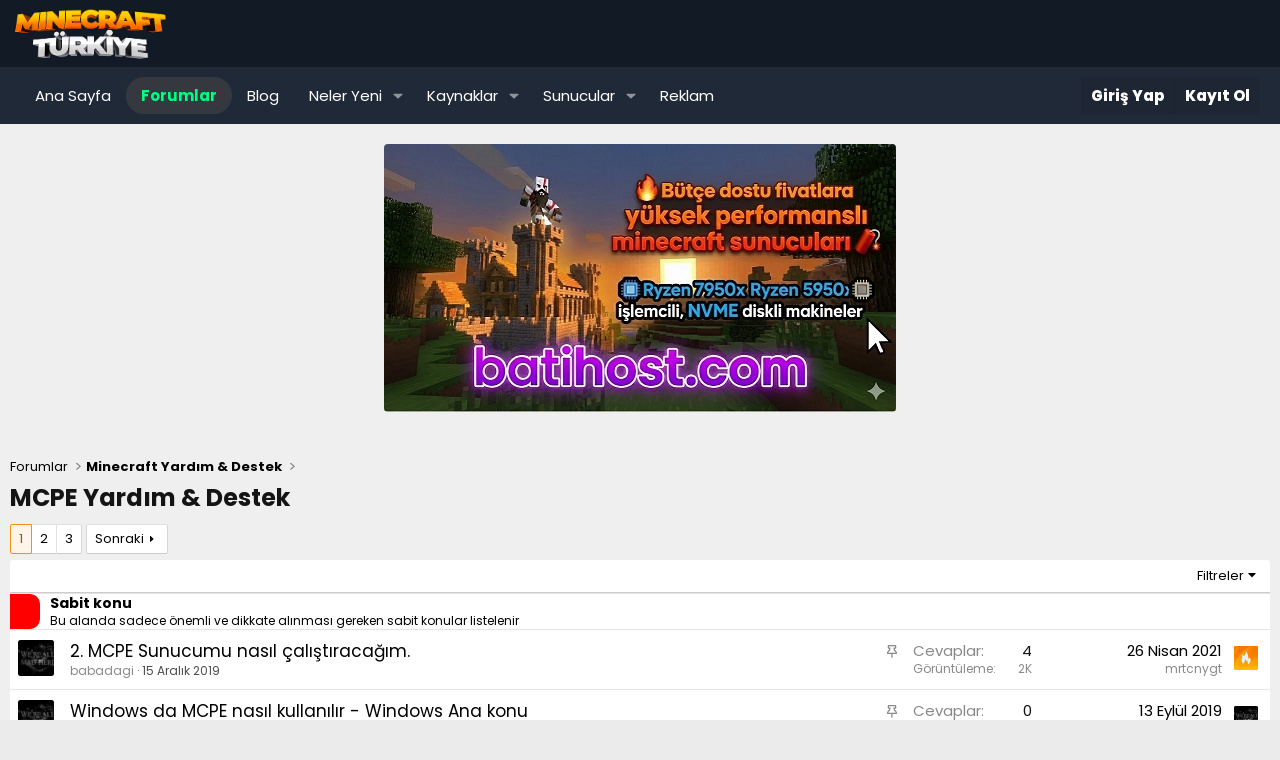

--- FILE ---
content_type: text/html; charset=utf-8
request_url: https://minecrafttr.com/forum/mcpe-yardim-destek.201/
body_size: 22363
content:
<!DOCTYPE html>
<html id="XF" lang="tr-TR" dir="LTR"
	data-app="public"
	data-template="forum_view"
	data-container-key="node-201"
	data-content-key="forum-201"
	data-logged-in="false"
	data-cookie-prefix="xf_"
	data-csrf="1768925690,c2b7b326d500a4e83b4a0beaf15c4ab4"
	class="has-no-js template-forum_view"
	 data-run-jobs="">
	<html lang="tr-TR">
<head>
	<meta charset="utf-8" />
	<meta http-equiv="X-UA-Compatible" content="IE=Edge" />
	<meta name="viewport" content="width=device-width, initial-scale=1, viewport-fit=cover">
	<meta http-equiv="content-language" content="tr">
	<meta name="keywords"content="minecraft,minecraft forum,minecraft türk sunucuları,minecraft türk forumu,minecraft türk,minecraft türk sunucu,minecraft forumu,minecraft skyblock,minecraft plugin,minecraft eklenti,eklenti paketi,eklenti yardım,minecraft site,minecrafttr,minecraft türk">
	<meta name="author" content="MinecraftTR Ekip">
	<meta name="publisher" content="MinecraftTR" />
	<meta name="twitter:card" content="summary" />
	<meta name="twitter:site" content="@minecrafttr" />
	<meta name="twitter:creator" content="@minecrafttr" />
	<meta property="og:url" content="https://minecrafttr.com/" />
	<meta property="og:title" content="MinecraftTR Türkiye'nin En Geniş ve Kapsamlı Minecraft Forumu" />
	<meta property="og:description" content="Minecraft Türkiye Forum, sizler için minecraft eklentileri, haritaları, minecraft sunucuları, skriptleri, plugin paketleri paylaşıyor. Aramıza katıl." />
	<meta property="og:image" content="https://minecrafttr.com/flogo.png" />
	<meta property="og:url" content="https://minecrafttr.com/minecraft-turk-sunuculari/" />
	<link rel="preconnect" href="https://fonts.googleapis.com">
	<link rel="preconnect" href="https://fonts.gstatic.com" crossorigin>
	<link href="https://fonts.googleapis.com/css2?family=Lexend:wght@100..900&family=Poppins:ital,wght@0,100;0,200;0,300;0,400;0,500;0,600;0,700;0,800;0,900;1,100;1,200;1,300;1,400;1,500;1,600;1,700;1,800;1,900&display=swap" rel="stylesheet">
	
	
	

	<title>MCPE Yardım &amp; Destek | MinecraftTR – Sunucunu Paylaş, Oyuncularla Buluş</title>

	<link rel="manifest" href="/webmanifest.php">
	
		<meta name="theme-color" content="#000000" />
	

	<meta name="apple-mobile-web-app-title" content="MinecraftTR.com">
	

	
		<link rel="canonical" href="https://minecrafttr.com/forum/mcpe-yardim-destek.201/" />
	
		<link rel="alternate" type="application/rss+xml" title="MCPE Yardım &amp; Destek için RSS beslemesi" href="/forum/mcpe-yardim-destek.201/index.rss" />
	
		<link rel="next" href="/forum/mcpe-yardim-destek.201/page-2" />
	

	
		
	
	
	<meta property="og:site_name" content="MinecraftTR – Sunucunu Paylaş, Oyuncularla Buluş" />


	
	
		
	
	
	<meta property="og:type" content="website" />


	
	
		
	
	
	
		<meta property="og:title" content="MCPE Yardım &amp; Destek" />
		<meta property="twitter:title" content="MCPE Yardım &amp; Destek" />
	


	
	
	
		
	
	
	<meta property="og:url" content="https://minecrafttr.com/forum/mcpe-yardim-destek.201/" />


	
	

	
	
	
	

	<link rel="stylesheet" href="/css.php?css=public%3Anormalize.css%2Cpublic%3Afa.css%2Cpublic%3Acore.less%2Cpublic%3Aapp.less&amp;s=36&amp;l=9&amp;d=1768140609&amp;k=52e91d1b4fa13dedecb955cdaebfe14bf0ff2ef5" />

	

<link rel="stylesheet" href="/css.php?css=public%3ACMTV_Badges.less&amp;s=36&amp;l=9&amp;d=1768140609&amp;k=2f44efaa05cade8ac79cee5ce3bb516ba35c2c73" />
<link rel="stylesheet" href="/css.php?css=public%3Asiropu_ads_manager_ad.less&amp;s=36&amp;l=9&amp;d=1768140609&amp;k=9263a1c01ea30e1c5f096fa01f37226a5003d324" />
<link rel="stylesheet" href="/css.php?css=public%3Astructured_list.less&amp;s=36&amp;l=9&amp;d=1768140609&amp;k=2c9da57e932356b445451579453eecb2e134d29b" />
<link rel="stylesheet" href="/css.php?css=public%3Aextra.less&amp;s=36&amp;l=9&amp;d=1768140609&amp;k=309d83cc6614c9984e69fa2f6d1d65fd02c2cdd3" />


	
		<script src="/js/xf/preamble.min.js?_v=969ffb4a"></script>
	

	
	<script src="/js/vendor/vendor-compiled.js?_v=969ffb4a" defer></script>
	<script src="/js/xf/core-compiled.js?_v=969ffb4a" defer></script>

	<script>
	XF.samViewCountMethod = "view";
	XF.samServerTime = 1768925690;
	XF.samItem = ".samItem";
	XF.samCodeUnit = ".samCodeUnit";
	XF.samBannerUnit = ".samBannerUnit";
</script>


<script>
	window.addEventListener('DOMContentLoaded', () => {
		var bkp = document.querySelectorAll('div[data-ba]');
		if (bkp) {
			bkp.forEach(item => {
				var ad = item;
				if (ad.querySelector('ins.adsbygoogle').style.display == 'none') {
					 XF.ajax('GET', XF.canonicalizeUrl('index.php?sam-item/' + ad.dataset.ba + '/get-backup'), {}, data => {
						 if (data.backup) {
							 ad.html(data.backup);
						 }
					 }, { skipDefault: true, global: false});
				}
			});
		}
		const advHere = document.querySelectorAll('.samAdvertiseHereLink');
		if (advHere) {
			advHere.forEach(item => {
				var unit = item.parentNode;
				if (unit.classList.contains('samCustomSize')) {
					unit.style.marginBottom = 20;
				}
			});
		}
		const ff = document.querySelectorAll('div[data-position="footer_fixed"] > div[data-cv="true"]');
		if (ff) {
			ff.forEach(item => {
				XF.trigger(item, 'adView');
			});
		}
	});
</script>
	
	

		
			
		

		
	




	<script>
		XF.ready(() =>
		{
			XF.extendObject(true, XF.config, {
				// 
				userId: 0,
				enablePush: false,
				pushAppServerKey: '',
				url: {
					fullBase: 'https://minecrafttr.com/',
					basePath: '/',
					css: '/css.php?css=__SENTINEL__&s=36&l=9&d=1768140609',
					js: '/js/__SENTINEL__?_v=969ffb4a',
					icon: '/data/local/icons/__VARIANT__.svg?v=1768140671#__NAME__',
					iconInline: '/styles/fa/__VARIANT__/__NAME__.svg?v=5.15.3',
					keepAlive: '/login/keep-alive'
				},
				cookie: {
					path: '/',
					domain: '',
					prefix: 'xf_',
					secure: true,
					consentMode: 'disabled',
					consented: ["optional","_third_party"]
				},
				cacheKey: 'f3ed7234243583f554e27d349fe769c5',
				csrf: '1768925690,c2b7b326d500a4e83b4a0beaf15c4ab4',
				js: {"https:\/\/minecrafttr.com\/data\/core.min.js":true},
				fullJs: false,
				css: {"public:CMTV_Badges.less":true,"public:siropu_ads_manager_ad.less":true,"public:structured_list.less":true,"public:extra.less":true},
				time: {
					now: 1768925690,
					today: 1768860000,
					todayDow: 2,
					tomorrow: 1768946400,
					yesterday: 1768773600,
					week: 1768341600,
					month: 1767218400,
					year: 1767218400
				},
				style: {
					light: '',
					dark: '',
					defaultColorScheme: 'light'
				},
				borderSizeFeature: '3px',
				fontAwesomeWeight: 'r',
				enableRtnProtect: true,
				
				enableFormSubmitSticky: true,
				imageOptimization: '0',
				imageOptimizationQuality: 0.85,
				uploadMaxFilesize: 67108864,
				uploadMaxWidth: 0,
				uploadMaxHeight: 0,
				allowedVideoExtensions: ["m4v","mov","mp4","mp4v","mpeg","mpg","ogv","webm"],
				allowedAudioExtensions: ["mp3","opus","ogg","wav"],
				shortcodeToEmoji: true,
				visitorCounts: {
					conversations_unread: '0',
					alerts_unviewed: '0',
					total_unread: '0',
					title_count: true,
					icon_indicator: true
				},
				jsMt: {"xf\/action.js":"6c7971ad","xf\/embed.js":"ef6796e0","xf\/form.js":"42b69d3e","xf\/structure.js":"b37f02c1","xf\/tooltip.js":"ab3b8b53"},
				jsState: {},
				publicMetadataLogoUrl: '',
				publicPushBadgeUrl: 'https://minecrafttr.com/styles/default/xenforo/bell.png'
			})

			XF.extendObject(XF.phrases, {
				// 
"svStandardLib_time.day": "{count} day",
"svStandardLib_time.days": "{count} gün",
"svStandardLib_time.hour": "{count} hour",
"svStandardLib_time.hours": "{count} saat",
"svStandardLib_time.minute": "{count} dakika",
"svStandardLib_time.minutes": "{count} dakika",
"svStandardLib_time.month": "{count} month",
"svStandardLib_time.months": "{count} ay",
"svStandardLib_time.second": "{count} second",
"svStandardLib_time.seconds": "{count} saniye",
"svStandardLib_time.week": "time.week",
"svStandardLib_time.weeks": "{count} hafta",
"svStandardLib_time.year": "{count} year",
"svStandardLib_time.years": "{count} yıl",
				date_x_at_time_y:     "{date} {time}\'de",
				day_x_at_time_y:      "{day} saat {time}\'de",
				yesterday_at_x:       "Dün {time} da",
				x_minutes_ago:        "{minutes} dakika önce",
				one_minute_ago:       "1 dakika önce",
				a_moment_ago:         "Az önce",
				today_at_x:           "Bugün {time}",
				in_a_moment:          "Birazdan",
				in_a_minute:          "Bir dakika içinde",
				in_x_minutes:         "{minutes} dakika sonra",
				later_today_at_x:     "Bugünden Sonra {time}",
				tomorrow_at_x:        "Yarın {time}",
				short_date_x_minutes: "{minutes}m",
				short_date_x_hours:   "{hours}h",
				short_date_x_days:    "{days}d",

				day0: "Pazar",
				day1: "Pazartesi",
				day2: "Salı",
				day3: "Çarşamba",
				day4: "Perşembe",
				day5: "Cuma",
				day6: "Cumartesi",

				dayShort0: "Pazar",
				dayShort1: "Pzrts",
				dayShort2: "Salı",
				dayShort3: "Çrşb",
				dayShort4: "Prşb",
				dayShort5: "Cuma",
				dayShort6: "Cmrts",

				month0: "Ocak",
				month1: "Şubat",
				month2: "Mart",
				month3: "Nisan",
				month4: "Mayıs",
				month5: "Haziran",
				month6: "Temmuz",
				month7: "Ağustos",
				month8: "Eylül",
				month9: "Ekim",
				month10: "Kasım",
				month11: "Aralık",

				active_user_changed_reload_page: "Aktif kullanıcı değişti. Tarayıcı sayfanızı yenileyerek yeni aktif sisteme geçebilirisiniz.",
				server_did_not_respond_in_time_try_again: "Sunucu zamanında yanıt vermedi. Tekrar deneyin.",
				oops_we_ran_into_some_problems: "Hata! Bazı sorunlarla karşılaştık.",
				oops_we_ran_into_some_problems_more_details_console: "Hata! Bazı sorunlarla karşılaştık. Lütfen daha sonra tekrar deneyiniz.Sorun kullandığınız tarayıcısından kaynaklıda olabilir.",
				file_too_large_to_upload: "Dosya yüklenemeyecek kadar büyük.",
				uploaded_file_is_too_large_for_server_to_process: "Yüklemeye çalıştığınız dosya sunucunun işlemesi için çok büyük.",
				files_being_uploaded_are_you_sure: "Dosyalar hala yükleniyor. Bu formu yayınlamak istediğinizden emin misiniz?",
				attach: "Dosya ekle",
				rich_text_box: "Zengin metin kutusu",
				close: "Kapat",
				link_copied_to_clipboard: "Link copied to clipboard.",
				text_copied_to_clipboard: "Metin panoya kopyalandı.",
				loading: "Yükleniyor...",
				you_have_exceeded_maximum_number_of_selectable_items: "You have exceeded the maximum number of selectable items.",

				processing: "İşleminiz yapılıyor",
				'processing...': "İşleminiz yapılıyor...",

				showing_x_of_y_items: "{total} öğenin {count} tanesi gösteriliyor",
				showing_all_items: "Tüm öğeler gösteriliyor",
				no_items_to_display: "Görüntülenecek öğe yok",

				number_button_up: "Increase",
				number_button_down: "Decrease",

				push_enable_notification_title: "MinecraftTR – Sunucunu Paylaş, Oyuncularla Buluş adresinden anlık bildirimler başarıyla etkinleştirildi.",
				push_enable_notification_body: "Anlık bildirimleri etkinleştirdiğiniz için teşekkür ederiz!",

				pull_down_to_refresh: "Pull down to refresh",
				release_to_refresh: "Release to refresh",
				refreshing: "Refreshing..."
			})
		})
	</script>

	<script src="https://minecrafttr.com/data/core.min.js" defer></script>
<script>
XF.ready(() =>
{

	$(document).ready(function() {
		$(".ah-gp-trigger").on({
			mouseover: function() {
				$(this).find(".ah-gp-profile").stop().fadeIn("fast");
			},
			mouseout: function() {
				$(this).find(".ah-gp-profile").stop().fadeOut("fast");
			}
		});
	});

})
</script>



	
		<link rel="icon" type="image/png" href="https://minecrafttr.com/data/assets/logo/favicon-32x32.png" sizes="32x32" />
	
	
	<script async src="https://www.googletagmanager.com/gtag/js?id=UA-40612213-3"></script>
	<script>
		window.dataLayer = window.dataLayer || [];
		function gtag(){dataLayer.push(arguments);}
		gtag('js', new Date());
		gtag('config', 'UA-40612213-3', {
			// 
			
			
		});
	</script>


	

		
			
		

		
	


</head>
<body data-template="forum_view">

	

		
			
		

		
	


	

		
			
		

		
	


<div class="p-pageWrapper" id="top">





<header class="p-header" id="header">
	<div class="p-header-inner">
		<div class="p-header-content">

			<div class="p-header-logo p-header-logo--image">
				<a href="https://minecrafttr.com">
					<img src="/data/assets/logo/logos.png" srcset="" alt="MinecraftTR – Sunucunu Paylaş, Oyuncularla Buluş"
						width="160" height="50" />
				</a>
			</div>

			
	

		
			
		

		
	


		</div>
	</div>
</header>





	<div class="p-navSticky p-navSticky--primary" data-xf-init="sticky-header">
		
	<nav class="p-nav">
		<div class="p-nav-inner">
			<button type="button" class="button button--plain p-nav-menuTrigger" data-xf-click="off-canvas" data-menu=".js-headerOffCanvasMenu" tabindex="0" aria-label="Menü"><span class="button-text">
				<i aria-hidden="true"></i>
			</span></button>

			<div class="p-nav-smallLogo">
				<a href="https://minecrafttr.com">
					<img src="/data/assets/logo/logos.png" srcset="" alt="MinecraftTR – Sunucunu Paylaş, Oyuncularla Buluş"
						width="160" height="50" />
				</a>
			</div>

			<div class="p-nav-scroller hScroller" data-xf-init="h-scroller" data-auto-scroll=".p-navEl.is-selected">
				<div class="hScroller-scroll">
					<ul class="p-nav-list js-offCanvasNavSource">
					
						<li>
							
	<div class="p-navEl " >
		

			
	
	<a href="/"
		class="p-navEl-link "
		
		data-xf-key="1"
		data-nav-id="EWRport">Ana Sayfa</a>


			

		
		
	</div>

						</li>
					
						<li>
							
	<div class="p-navEl is-selected" >
		

			
	
	<a href="/"
		class="p-navEl-link "
		
		data-xf-key="2"
		data-nav-id="forums">Forumlar</a>


			

		
		
	</div>

						</li>
					
						<li>
							
	<div class="p-navEl " >
		

			
	
	<a href="/blog/"
		class="p-navEl-link "
		
		data-xf-key="3"
		data-nav-id="blog">Blog</a>


			

		
		
	</div>

						</li>
					
						<li>
							
	<div class="p-navEl " data-has-children="true">
		

			
	
	<a href="/neler-yeni/"
		class="p-navEl-link p-navEl-link--splitMenu "
		
		
		data-nav-id="whatsNew">Neler Yeni</a>


			<a data-xf-key="4"
				data-xf-click="menu"
				data-menu-pos-ref="< .p-navEl"
				class="p-navEl-splitTrigger"
				role="button"
				tabindex="0"
				aria-label="Genişletilmiş olarak değiştir"
				aria-expanded="false"
				aria-haspopup="true"></a>

		
		
			<div class="menu menu--structural" data-menu="menu" aria-hidden="true">
				<div class="menu-content">
					
						
	
	
	<a href="/featured/"
		class="menu-linkRow u-indentDepth0 js-offCanvasCopy "
		
		
		data-nav-id="featured">Featured content</a>

	

					
						
	
	
	<a href="/neler-yeni/posts/"
		class="menu-linkRow u-indentDepth0 js-offCanvasCopy "
		 rel="nofollow"
		
		data-nav-id="whatsNewPosts">Yeni Mesajlar</a>

	

					
						
	
	
	<a href="/neler-yeni/latest-activity"
		class="menu-linkRow u-indentDepth0 js-offCanvasCopy "
		 rel="nofollow"
		
		data-nav-id="latestActivity">Son Etkinlikler</a>

	

					
						
	
	
	<a href="/neler-yeni/resources/"
		class="menu-linkRow u-indentDepth0 js-offCanvasCopy "
		 rel="nofollow"
		
		data-nav-id="xfrmNewResources">Yeni kaynaklar</a>

	

					
				</div>
			</div>
		
	</div>

						</li>
					
						<li>
							
	<div class="p-navEl " data-has-children="true">
		

			
	
	<a href="/kaynaklar/"
		class="p-navEl-link p-navEl-link--splitMenu "
		
		
		data-nav-id="xfrm">Kaynaklar</a>


			<a data-xf-key="5"
				data-xf-click="menu"
				data-menu-pos-ref="< .p-navEl"
				class="p-navEl-splitTrigger"
				role="button"
				tabindex="0"
				aria-label="Genişletilmiş olarak değiştir"
				aria-expanded="false"
				aria-haspopup="true"></a>

		
		
			<div class="menu menu--structural" data-menu="menu" aria-hidden="true">
				<div class="menu-content">
					
						
	
	
	<a href="/kaynaklar/latest-reviews"
		class="menu-linkRow u-indentDepth0 js-offCanvasCopy "
		
		
		data-nav-id="xfrmLatestReviews">Son yorumlar</a>

	

					
				</div>
			</div>
		
	</div>

						</li>
					
						<li>
							
	<div class="p-navEl " data-has-children="true">
		

			
	
	<a href="/minecraft-sunuculari/"
		class="p-navEl-link p-navEl-link--splitMenu "
		
		
		data-nav-id="minecraftsunuculari">Sunucular</a>


			<a data-xf-key="6"
				data-xf-click="menu"
				data-menu-pos-ref="< .p-navEl"
				class="p-navEl-splitTrigger"
				role="button"
				tabindex="0"
				aria-label="Genişletilmiş olarak değiştir"
				aria-expanded="false"
				aria-haspopup="true"></a>

		
		
			<div class="menu menu--structural" data-menu="menu" aria-hidden="true">
				<div class="menu-content">
					
						
	
	
	<a href="https://minecrafttr.com/forums/hub/"
		class="menu-linkRow u-indentDepth0 js-offCanvasCopy "
		
		
		data-nav-id="hubsunucular">Hub Sunucular</a>

	

					
						
	
	
	<a href="/skyblock-sunucular"
		class="menu-linkRow u-indentDepth0 js-offCanvasCopy "
		
		
		data-nav-id="skyblock">Skyblock Sunucular</a>

	

					
						
	
	
	<a href="/survival-sunucular"
		class="menu-linkRow u-indentDepth0 js-offCanvasCopy "
		
		
		data-nav-id="survival">Survival Sunucular</a>

	

					
						
	
	
	<a href="https://minecrafttr.com/forum/faction/"
		class="menu-linkRow u-indentDepth0 js-offCanvasCopy "
		
		
		data-nav-id="factions">Factions Sunucular</a>

	

					
						
	
	
	<a href="https://minecrafttr.com/towny-sunucular"
		class="menu-linkRow u-indentDepth0 js-offCanvasCopy "
		
		
		data-nav-id="towny">Towny Sunucular</a>

	

					
						
	
	
	<a href="https://minecrafttr.com/forum/creative/"
		class="menu-linkRow u-indentDepth0 js-offCanvasCopy "
		
		
		data-nav-id="creative">Creative Sunucular</a>

	

					
						
	
	
	<a href="https://minecrafttr.com/forum/pvp/"
		class="menu-linkRow u-indentDepth0 js-offCanvasCopy "
		
		
		data-nav-id="pvp">PvP Sunucular</a>

	

					
						
	
	
	<a href="https://minecrafttr.com/boxpvp-sunucular"
		class="menu-linkRow u-indentDepth0 js-offCanvasCopy "
		
		
		data-nav-id="boxpvp">BoxPvP Sunucular</a>

	

					
						
	
	
	<a href="https://minecrafttr.com/forum/diger/"
		class="menu-linkRow u-indentDepth0 js-offCanvasCopy "
		
		
		data-nav-id="diger">Diğer Türdeki Sunucular</a>

	

					
				</div>
			</div>
		
	</div>

						</li>
					
						<li>
							
	<div class="p-navEl " >
		

			
	
	<a href="https://minecrafttr.com/konu/reklam-ve-sponsorluk.1755/"
		class="p-navEl-link "
		
		data-xf-key="7"
		data-nav-id="reklam">Reklam</a>


			

		
		
	</div>

						</li>
					
					</ul>
				</div>
			</div>

			<div class="p-nav-opposite">
				<div class="p-navgroup p-account p-navgroup--guest">
					
						<a href="/login/" class="p-navgroup-link p-navgroup-link--textual p-navgroup-link--logIn"
							data-xf-click="overlay" data-follow-redirects="on">
							<span class="p-navgroup-linkText">Giriş Yap</span>
						</a>
						
							<a href="/register/" class="p-navgroup-link p-navgroup-link--textual p-navgroup-link--register"
								data-xf-click="overlay" data-follow-redirects="on">
								<span class="p-navgroup-linkText">Kayıt Ol</span>
							</a>
						
					
				</div>

				<div class="p-navgroup p-discovery p-discovery--noSearch">
					<a href="/neler-yeni/"
						class="p-navgroup-link p-navgroup-link--iconic p-navgroup-link--whatsnew"
						aria-label="Neler Yeni"
						title="Neler Yeni">
						<i aria-hidden="true"></i>
						<span class="p-navgroup-linkText">Neler Yeni</span>
					</a>

					
				</div>
			</div>
		</div>
	</nav>

	</div>
	
	
		<div class="p-sectionLinks p-sectionLinks--empty"></div>
	



<div class="offCanvasMenu offCanvasMenu--nav js-headerOffCanvasMenu" data-menu="menu" aria-hidden="true" data-ocm-builder="navigation">
	<div class="offCanvasMenu-backdrop" data-menu-close="true"></div>
	<div class="offCanvasMenu-content">
		<div class="offCanvasMenu-header">
			Menü
			<a class="offCanvasMenu-closer" data-menu-close="true" role="button" tabindex="0" aria-label="Kapat"></a>
		</div>
		
			<div class="p-offCanvasRegisterLink">
				<div class="offCanvasMenu-linkHolder">
					<a href="/login/" class="offCanvasMenu-link" data-xf-click="overlay" data-menu-close="true">
						Giriş Yap
					</a>
				</div>
				<hr class="offCanvasMenu-separator" />
				
					<div class="offCanvasMenu-linkHolder">
						<a href="/register/" class="offCanvasMenu-link" data-xf-click="overlay" data-menu-close="true">
							Kayıt Ol
						</a>
					</div>
					<hr class="offCanvasMenu-separator" />
				
			</div>
		
		<div class="js-offCanvasNavTarget"></div>
		<div class="offCanvasMenu-installBanner js-installPromptContainer" style="display: none;" data-xf-init="install-prompt">
			<div class="offCanvasMenu-installBanner-header">Install the app</div>
			<button type="button" class="button js-installPromptButton"><span class="button-text">Yükle</span></button>
		</div>
	</div>
</div>

	

		
			
		

		
	

<div class="p-body">
	<div class="p-body-inner">
		<!--XF:EXTRA_OUTPUT-->

		 <div class="samBannerUnit samAlignCenter samDisplayInlineBlock" data-xf-init="sam-unit" data-position="970x250"> <div class="samItem" data-xf-init="sam-item" data-id="270" data-cv="true" data-cc="true"> <a  href="https://batihost.com/adfollow/redmc.php" target="_blank" rel="sponsored"> <img src="https://batihost.com/adfollow/redmc-display.php" alt="batihost.com"  > </a> </div> </div> 
		
	

		
			
		

		
	

		 <div class="samBannerUnit samAlignCenter banner-slot" data-xf-init="sam-unit" data-position="728x90"> <div class="samItem" data-xf-init="sam-item" data-id="183" data-cv="true" data-cc="true"> <a  href="https://batihost.com/adfollow/redmc.php" target="_blank" rel="sponsored"> <img src="https://minecrafttr.com/data/minecrafttr/167ff385170db5.png" alt="batihost minecraft server kirala"  > </a> </div> <div class="samItem" data-xf-init="sam-item" data-id="274" data-cv="true" data-cc="true"> <a  href="https://batihost.com/adfollow/redmc.php" target="_blank" rel="sponsored"> <img src="https://minecrafttr.com/data/minecrafttr/167ff385170db5.png" alt="batihost minecraft server kirala"  > </a> </div> </div> 
		
	

		
			
		

		
	

		
	
	
	 
	 
	 
	
	
		
	
		


		

		

		
	

		
			
		

		
	


		
	
		<ul class="p-breadcrumbs "
			itemscope itemtype="https://schema.org/BreadcrumbList">
		
			

			
			
				
				
	<li itemprop="itemListElement" itemscope itemtype="https://schema.org/ListItem">
		<a href="/" itemprop="item">
			<span itemprop="name">Forumlar</span>
		</a>
		<meta itemprop="position" content="1" />
	</li>

			

			
			
				
				
	<li itemprop="itemListElement" itemscope itemtype="https://schema.org/ListItem">
		<a href="/kategori/minecraft-yardim-destek.278/" itemprop="item">
			<span itemprop="name">Minecraft Yardım &amp; Destek</span>
		</a>
		<meta itemprop="position" content="2" />
	</li>

			

		
		</ul>
	

		
	

		
			
		

		
	



		
	<noscript class="js-jsWarning"><div class="blockMessage blockMessage--important blockMessage--iconic u-noJsOnly">JavaScript devre dışı. Daha iyi bir deneyim için, önce lütfen tarayıcınızda JavaScript'i etkinleştirin.</div></noscript>

		
	<div class="blockMessage blockMessage--important blockMessage--iconic js-browserWarning" style="display: none">Çok eski bir web tarayıcısı kullanıyorsunuz. Bu veya diğer siteleri görüntülemekte sorunlar yaşayabilirsiniz..<br />Tarayıcınızı güncellemeli veya <a href="https://www.google.com/chrome/browser/" target="_blank">alternatif bir tarayıcı</a> kullanmalısınız.</div>


		
			<div class="p-body-header">
			
				
					<div class="p-title ">
					
						
							<h1 class="p-title-value">


	
	
MCPE Yardım &amp; Destek</h1>
						
						
					
					</div>
				

				
			
			</div>
		

		<div class="p-body-main  ">
			
			<div class="p-body-contentCol"></div>
			

			

			<div class="p-body-content">
				
	

		
			
		

		
	


				<div class="p-body-pageContent">









	
	
	






	

	
		
	
















	

		
			
		

		
	



<div class="block " data-xf-init="" data-type="thread" data-href="/inline-mod/">

	<div class="block-outer"><div class="block-outer-main"><nav class="pageNavWrapper pageNavWrapper--mixed ">



<div class="pageNav  ">
	

	<ul class="pageNav-main">
		

	
		<li class="pageNav-page pageNav-page--current "><a href="/forum/mcpe-yardim-destek.201/">1</a></li>
	


		

		
			

	
		<li class="pageNav-page pageNav-page--later"><a href="/forum/mcpe-yardim-destek.201/page-2">2</a></li>
	

		

		

		

	
		<li class="pageNav-page "><a href="/forum/mcpe-yardim-destek.201/page-3">3</a></li>
	

	</ul>

	
		<a href="/forum/mcpe-yardim-destek.201/page-2" class="pageNav-jump pageNav-jump--next">Sonraki</a>
	
</div>

<div class="pageNavSimple">
	

	<a class="pageNavSimple-el pageNavSimple-el--current"
		data-xf-init="tooltip" title="Sayfaya git"
		data-xf-click="menu" role="button" tabindex="0" aria-expanded="false" aria-haspopup="true">
		1 of 3
	</a>
	

	<div class="menu menu--pageJump" data-menu="menu" aria-hidden="true">
		<div class="menu-content">
			<h4 class="menu-header">Sayfaya git</h4>
			<div class="menu-row" data-xf-init="page-jump" data-page-url="/forum/mcpe-yardim-destek.201/page-%page%">
				<div class="inputGroup inputGroup--numbers">
					<div class="inputGroup inputGroup--numbers inputNumber" data-xf-init="number-box"><input type="number" pattern="\d*" class="input input--number js-numberBoxTextInput input input--numberNarrow js-pageJumpPage" value="1"  min="1" max="3" step="1" required="required" data-menu-autofocus="true" /></div>
					<span class="inputGroup-text"><button type="button" class="button js-pageJumpGo"><span class="button-text">İşlemi Uygula</span></button></span>
				</div>
			</div>
		</div>
	</div>


	
		<a href="/forum/mcpe-yardim-destek.201/page-2" class="pageNavSimple-el pageNavSimple-el--next">
			Sonraki <i aria-hidden="true"></i>
		</a>
		<a href="/forum/mcpe-yardim-destek.201/page-3"
			class="pageNavSimple-el pageNavSimple-el--last"
			data-xf-init="tooltip" title="Son">
			<i aria-hidden="true"></i> <span class="u-srOnly">Son</span>
		</a>
	
</div>

</nav>



</div></div>

	<div class="block-container">

		
			<div class="block-filterBar">
				<div class="filterBar">
					

					<a class="filterBar-menuTrigger" data-xf-click="menu" role="button" tabindex="0" aria-expanded="false" aria-haspopup="true">Filtreler</a>
					<div class="menu menu--wide" data-menu="menu" aria-hidden="true"
						data-href="/forum/mcpe-yardim-destek.201/filters"
						data-load-target=".js-filterMenuBody">
						<div class="menu-content">
							<h4 class="menu-header">Seçimler gösteriliyor:</h4>
							<div class="js-filterMenuBody">
								<div class="menu-row">Yükleniyor...</div>
							</div>
						</div>
					</div>
				</div>
			</div>
		

		

		<div class="block-body">
			
				<div class="structItemContainer">
					

	

	



					

	

		
			
		

		
	


						
							<div class="structItemContainer-group structItemContainer-group--sticky xgt-SabitKonu">						
								<div class="xgt-SabitKonu-Bar">
									
										<div class="ikon">
											<i class="fad fa-thumbtack"></i> 
										</div>
									
									<div class="Metin">						
										Sabit konu
												
											<span>Bu alanda sadece önemli ve dikkate alınması gereken sabit konular listelenir</span>
										
									</div>
								</div>
								
									

	

	<div class="structItem structItem--thread js-inlineModContainer js-threadListItem-2264" data-author="babadagi">

	
		<div class="structItem-cell structItem-cell--icon">
			<div class="structItem-iconContainer">
				<a href="/uyeler/babadagi.1/" class="avatar avatar--s" data-user-id="1" data-xf-init="member-tooltip">
			<img src="/data/avatars/s/0/1.jpg?1554817452" srcset="/data/avatars/m/0/1.jpg?1554817452 2x" alt="babadagi" class="avatar-u1-s" width="48" height="48" loading="lazy" /> 
		</a>
				
			</div>
		</div>
	

	
		<div class="structItem-cell structItem-cell--main" data-xf-init="touch-proxy">
			
				<ul class="structItem-statuses">
				
				
					
					
					
					
					

					
						
							<li>
								<i class="structItem-status structItem-status--sticky" aria-hidden="true" title="Sabit"></i>
								<span class="u-srOnly">Sabit</span>
							</li>
						
					

					
						
					

					
					

					
					
						
							
						
					
				
				
				</ul>
			

			<div class="structItem-title">
				

	
	
	

				
				<a href="/konu/2-mcpe-sunucumu-nasil-calistiracagim.2264/" class="" data-tp-primary="on" data-xf-init="preview-tooltip" data-preview-url="/konu/2-mcpe-sunucumu-nasil-calistiracagim.2264/preview"
					>
					2. MCPE Sunucumu nasıl çalıştıracağım.
				</a>
			</div>

			<div class="structItem-minor">
				

				
					<ul class="structItem-parts">
						<li><a href="/uyeler/babadagi.1/" class="username " dir="auto" data-user-id="1" data-xf-init="member-tooltip"><span class="username--moderator username--admin">babadagi</span></a></li>
						<li class="structItem-startDate"><a href="/konu/2-mcpe-sunucumu-nasil-calistiracagim.2264/" rel="nofollow"><time  class="u-dt" dir="auto" datetime="2019-12-15T05:14:19+0200" data-timestamp="1576379659" data-date="15 Aralık 2019" data-time="05:14" data-short="Ara &#039;19" title="15 Aralık 2019 05:14&#039;de">15 Aralık 2019</time></a></li>
						
					</ul>

					
				
			</div>
		</div>
	

	
		<div class="structItem-cell structItem-cell--meta" title="İlk mesaj tepki puanı: 2">
			<dl class="pairs pairs--justified">
				<dt>Cevaplar</dt>
				<dd>4</dd>
			</dl>
			<dl class="pairs pairs--justified structItem-minor">
				<dt>Görüntüleme</dt>
				<dd>2K</dd>
			</dl>
		</div>
	

	
		<div class="structItem-cell structItem-cell--latest">
			
				<a href="/konu/2-mcpe-sunucumu-nasil-calistiracagim.2264/latest" rel="nofollow"><time  class="structItem-latestDate u-dt" dir="auto" datetime="2021-04-26T14:19:52+0300" data-timestamp="1619435992" data-date="26 Nisan 2021" data-time="14:19" data-short="Nis &#039;21" title="26 Nisan 2021 14:19&#039;de">26 Nisan 2021</time></a>
				<div class="structItem-minor">
					
						<a href="/uyeler/mrtcnygt.11650/" class="username " dir="auto" data-user-id="11650" data-xf-init="member-tooltip">mrtcnygt</a>
					
				</div>
			
		</div>
	

	
		<div class="structItem-cell structItem-cell--icon structItem-cell--iconEnd">
			<div class="structItem-iconContainer">
				
					<a href="/uyeler/mrtcnygt.11650/" class="avatar avatar--xxs avatar--default avatar--default--image" data-user-id="11650" data-xf-init="member-tooltip">
			<span class="avatar-u11650-s"></span> 
		</a>
				
			</div>
		</div>
	

	</div>

								
									

	

	<div class="structItem structItem--thread js-inlineModContainer js-threadListItem-1681" data-author="babadagi">

	
		<div class="structItem-cell structItem-cell--icon">
			<div class="structItem-iconContainer">
				<a href="/uyeler/babadagi.1/" class="avatar avatar--s" data-user-id="1" data-xf-init="member-tooltip">
			<img src="/data/avatars/s/0/1.jpg?1554817452" srcset="/data/avatars/m/0/1.jpg?1554817452 2x" alt="babadagi" class="avatar-u1-s" width="48" height="48" loading="lazy" /> 
		</a>
				
			</div>
		</div>
	

	
		<div class="structItem-cell structItem-cell--main" data-xf-init="touch-proxy">
			
				<ul class="structItem-statuses">
				
				
					
					
					
					
					

					
						
							<li>
								<i class="structItem-status structItem-status--sticky" aria-hidden="true" title="Sabit"></i>
								<span class="u-srOnly">Sabit</span>
							</li>
						
					

					
						
					

					
					

					
					
						
							
						
					
				
				
				</ul>
			

			<div class="structItem-title">
				

	
	
	

				
				<a href="/konu/windows-da-mcpe-nasil-kullanilir-windows-ana-konu.1681/" class="" data-tp-primary="on" data-xf-init="preview-tooltip" data-preview-url="/konu/windows-da-mcpe-nasil-kullanilir-windows-ana-konu.1681/preview"
					>
					Windows da MCPE  nasıl kullanılır - Windows Ana konu
				</a>
			</div>

			<div class="structItem-minor">
				

				
					<ul class="structItem-parts">
						<li><a href="/uyeler/babadagi.1/" class="username " dir="auto" data-user-id="1" data-xf-init="member-tooltip"><span class="username--moderator username--admin">babadagi</span></a></li>
						<li class="structItem-startDate"><a href="/konu/windows-da-mcpe-nasil-kullanilir-windows-ana-konu.1681/" rel="nofollow"><time  class="u-dt" dir="auto" datetime="2019-09-13T00:10:07+0300" data-timestamp="1568322607" data-date="13 Eylül 2019" data-time="00:10" data-short="Eyl &#039;19" title="13 Eylül 2019 00:10&#039;de">13 Eylül 2019</time></a></li>
						
					</ul>

					
				
			</div>
		</div>
	

	
		<div class="structItem-cell structItem-cell--meta" title="İlk mesaj tepki puanı: 3">
			<dl class="pairs pairs--justified">
				<dt>Cevaplar</dt>
				<dd>0</dd>
			</dl>
			<dl class="pairs pairs--justified structItem-minor">
				<dt>Görüntüleme</dt>
				<dd>2K</dd>
			</dl>
		</div>
	

	
		<div class="structItem-cell structItem-cell--latest">
			
				<a href="/konu/windows-da-mcpe-nasil-kullanilir-windows-ana-konu.1681/latest" rel="nofollow"><time  class="structItem-latestDate u-dt" dir="auto" datetime="2019-09-13T00:10:07+0300" data-timestamp="1568322607" data-date="13 Eylül 2019" data-time="00:10" data-short="Eyl &#039;19" title="13 Eylül 2019 00:10&#039;de">13 Eylül 2019</time></a>
				<div class="structItem-minor">
					
						<a href="/uyeler/babadagi.1/" class="username " dir="auto" data-user-id="1" data-xf-init="member-tooltip"><span class="username--moderator username--admin">babadagi</span></a>
					
				</div>
			
		</div>
	

	
		<div class="structItem-cell structItem-cell--icon structItem-cell--iconEnd">
			<div class="structItem-iconContainer">
				
					<a href="/uyeler/babadagi.1/" class="avatar avatar--xxs" data-user-id="1" data-xf-init="member-tooltip">
			<img src="/data/avatars/s/0/1.jpg?1554817452"  alt="babadagi" class="avatar-u1-s" width="48" height="48" loading="lazy" /> 
		</a>
				
			</div>
		</div>
	

	</div>

								
									

	

	<div class="structItem structItem--thread js-inlineModContainer js-threadListItem-736" data-author="MuhammetTezcan">

	
		<div class="structItem-cell structItem-cell--icon">
			<div class="structItem-iconContainer">
				<a href="/uyeler/muhammettezcan.1018/" class="avatar avatar--s" data-user-id="1018" data-xf-init="member-tooltip">
			<img src="/data/avatars/s/1/1018.jpg?1548942978" srcset="/data/avatars/m/1/1018.jpg?1548942978 2x" alt="MuhammetTezcan" class="avatar-u1018-s" width="48" height="48" loading="lazy" /> 
		</a>
				
			</div>
		</div>
	

	
		<div class="structItem-cell structItem-cell--main" data-xf-init="touch-proxy">
			
				<ul class="structItem-statuses">
				
				
					
					
					
					
					

					
						
							<li>
								<i class="structItem-status structItem-status--sticky" aria-hidden="true" title="Sabit"></i>
								<span class="u-srOnly">Sabit</span>
							</li>
						
					

					
						
					

					
					

					
					
						
							
						
					
				
				
				</ul>
			

			<div class="structItem-title">
				

	
	
	

				
				<a href="/konu/minecraftpe-sunucusu-aldim-androidden-panele-nasil-girebilirim.736/" class="" data-tp-primary="on" data-xf-init="preview-tooltip" data-preview-url="/konu/minecraftpe-sunucusu-aldim-androidden-panele-nasil-girebilirim.736/preview"
					>
					MinecraftPE Sunucusu Aldım Androidden Panele Nasıl Girebilirim ?
				</a>
			</div>

			<div class="structItem-minor">
				

				
					<ul class="structItem-parts">
						<li><a href="/uyeler/muhammettezcan.1018/" class="username " dir="auto" data-user-id="1018" data-xf-init="member-tooltip">MuhammetTezcan</a></li>
						<li class="structItem-startDate"><a href="/konu/minecraftpe-sunucusu-aldim-androidden-panele-nasil-girebilirim.736/" rel="nofollow"><time  class="u-dt" dir="auto" datetime="2019-01-31T17:21:25+0200" data-timestamp="1548948085" data-date="31 Ocak 2019" data-time="17:21" data-short="Ocak &#039;19" title="31 Ocak 2019 17:21&#039;de">31 Ocak 2019</time></a></li>
						
					</ul>

					
				
			</div>
		</div>
	

	
		<div class="structItem-cell structItem-cell--meta" title="İlk mesaj tepki puanı: 3">
			<dl class="pairs pairs--justified">
				<dt>Cevaplar</dt>
				<dd>0</dd>
			</dl>
			<dl class="pairs pairs--justified structItem-minor">
				<dt>Görüntüleme</dt>
				<dd>2K</dd>
			</dl>
		</div>
	

	
		<div class="structItem-cell structItem-cell--latest">
			
				<a href="/konu/minecraftpe-sunucusu-aldim-androidden-panele-nasil-girebilirim.736/latest" rel="nofollow"><time  class="structItem-latestDate u-dt" dir="auto" datetime="2019-01-31T17:21:25+0200" data-timestamp="1548948085" data-date="31 Ocak 2019" data-time="17:21" data-short="Ocak &#039;19" title="31 Ocak 2019 17:21&#039;de">31 Ocak 2019</time></a>
				<div class="structItem-minor">
					
						<a href="/uyeler/muhammettezcan.1018/" class="username " dir="auto" data-user-id="1018" data-xf-init="member-tooltip">MuhammetTezcan</a>
					
				</div>
			
		</div>
	

	
		<div class="structItem-cell structItem-cell--icon structItem-cell--iconEnd">
			<div class="structItem-iconContainer">
				
					<a href="/uyeler/muhammettezcan.1018/" class="avatar avatar--xxs" data-user-id="1018" data-xf-init="member-tooltip">
			<img src="/data/avatars/s/1/1018.jpg?1548942978"  alt="MuhammetTezcan" class="avatar-u1018-s" width="48" height="48" loading="lazy" /> 
		</a>
				
			</div>
		</div>
	

	</div>

								
									

	

	<div class="structItem structItem--thread js-inlineModContainer js-threadListItem-733" data-author="babadagi">

	
		<div class="structItem-cell structItem-cell--icon">
			<div class="structItem-iconContainer">
				<a href="/uyeler/babadagi.1/" class="avatar avatar--s" data-user-id="1" data-xf-init="member-tooltip">
			<img src="/data/avatars/s/0/1.jpg?1554817452" srcset="/data/avatars/m/0/1.jpg?1554817452 2x" alt="babadagi" class="avatar-u1-s" width="48" height="48" loading="lazy" /> 
		</a>
				
			</div>
		</div>
	

	
		<div class="structItem-cell structItem-cell--main" data-xf-init="touch-proxy">
			
				<ul class="structItem-statuses">
				
				
					
					
					
					
					

					
						
							<li>
								<i class="structItem-status structItem-status--sticky" aria-hidden="true" title="Sabit"></i>
								<span class="u-srOnly">Sabit</span>
							</li>
						
					

					
						
					

					
					

					
					
						
							
						
					
				
				
				</ul>
			

			<div class="structItem-title">
				

	
	
	

				
				<a href="/konu/sunucu-saatini-ayarlamak-icin-neler-yapmaliyim.733/" class="" data-tp-primary="on" data-xf-init="preview-tooltip" data-preview-url="/konu/sunucu-saatini-ayarlamak-icin-neler-yapmaliyim.733/preview"
					>
					sunucu saatini ayarlamak için neler yapmalıyım.
				</a>
			</div>

			<div class="structItem-minor">
				

				
					<ul class="structItem-parts">
						<li><a href="/uyeler/babadagi.1/" class="username " dir="auto" data-user-id="1" data-xf-init="member-tooltip"><span class="username--moderator username--admin">babadagi</span></a></li>
						<li class="structItem-startDate"><a href="/konu/sunucu-saatini-ayarlamak-icin-neler-yapmaliyim.733/" rel="nofollow"><time  class="u-dt" dir="auto" datetime="2019-01-31T15:58:52+0200" data-timestamp="1548943132" data-date="31 Ocak 2019" data-time="15:58" data-short="Ocak &#039;19" title="31 Ocak 2019 15:58&#039;de">31 Ocak 2019</time></a></li>
						
					</ul>

					
				
			</div>
		</div>
	

	
		<div class="structItem-cell structItem-cell--meta" title="İlk mesaj tepki puanı: 3">
			<dl class="pairs pairs--justified">
				<dt>Cevaplar</dt>
				<dd>3</dd>
			</dl>
			<dl class="pairs pairs--justified structItem-minor">
				<dt>Görüntüleme</dt>
				<dd>3K</dd>
			</dl>
		</div>
	

	
		<div class="structItem-cell structItem-cell--latest">
			
				<a href="/konu/sunucu-saatini-ayarlamak-icin-neler-yapmaliyim.733/latest" rel="nofollow"><time  class="structItem-latestDate u-dt" dir="auto" datetime="2020-01-21T07:06:48+0200" data-timestamp="1579583208" data-date="21 Ocak 2020" data-time="07:06" data-short="Ocak &#039;20" title="21 Ocak 2020 07:06&#039;de">21 Ocak 2020</time></a>
				<div class="structItem-minor">
					
						<a href="/uyeler/lylon.3809/" class="username " dir="auto" data-user-id="3809" data-xf-init="member-tooltip">LyloN</a>
					
				</div>
			
		</div>
	

	
		<div class="structItem-cell structItem-cell--icon structItem-cell--iconEnd">
			<div class="structItem-iconContainer">
				
					<a href="/uyeler/lylon.3809/" class="avatar avatar--xxs" data-user-id="3809" data-xf-init="member-tooltip">
			<img src="/data/avatars/s/3/3809.jpg?1620392110"  alt="LyloN" class="avatar-u3809-s" width="48" height="48" loading="lazy" /> 
		</a>
				
			</div>
		</div>
	

	</div>

								
									

	

	<div class="structItem structItem--thread js-inlineModContainer js-threadListItem-732" data-author="MuhammetTezcan">

	
		<div class="structItem-cell structItem-cell--icon">
			<div class="structItem-iconContainer">
				<a href="/uyeler/muhammettezcan.1018/" class="avatar avatar--s" data-user-id="1018" data-xf-init="member-tooltip">
			<img src="/data/avatars/s/1/1018.jpg?1548942978" srcset="/data/avatars/m/1/1018.jpg?1548942978 2x" alt="MuhammetTezcan" class="avatar-u1018-s" width="48" height="48" loading="lazy" /> 
		</a>
				
			</div>
		</div>
	

	
		<div class="structItem-cell structItem-cell--main" data-xf-init="touch-proxy">
			
				<ul class="structItem-statuses">
				
				
					
					
					
					
					

					
						
							<li>
								<i class="structItem-status structItem-status--sticky" aria-hidden="true" title="Sabit"></i>
								<span class="u-srOnly">Sabit</span>
							</li>
						
					

					
						
					

					
					

					
					
						
							
						
					
				
				
				</ul>
			

			<div class="structItem-title">
				

	
	
	

				
				<a href="/konu/minecraft-pe-sunuculari-icin-androidden-ftpye-nasil-baglanirim.732/" class="" data-tp-primary="on" data-xf-init="preview-tooltip" data-preview-url="/konu/minecraft-pe-sunuculari-icin-androidden-ftpye-nasil-baglanirim.732/preview"
					>
					Minecraft PE Sunucuları İçin Androidden FTP&#039;ye Nasıl Bağlanırım?
				</a>
			</div>

			<div class="structItem-minor">
				

				
					<ul class="structItem-parts">
						<li><a href="/uyeler/muhammettezcan.1018/" class="username " dir="auto" data-user-id="1018" data-xf-init="member-tooltip">MuhammetTezcan</a></li>
						<li class="structItem-startDate"><a href="/konu/minecraft-pe-sunuculari-icin-androidden-ftpye-nasil-baglanirim.732/" rel="nofollow"><time  class="u-dt" dir="auto" datetime="2019-01-31T15:47:44+0200" data-timestamp="1548942464" data-date="31 Ocak 2019" data-time="15:47" data-short="Ocak &#039;19" title="31 Ocak 2019 15:47&#039;de">31 Ocak 2019</time></a></li>
						
					</ul>

					
				
			</div>
		</div>
	

	
		<div class="structItem-cell structItem-cell--meta" title="İlk mesaj tepki puanı: 2">
			<dl class="pairs pairs--justified">
				<dt>Cevaplar</dt>
				<dd>0</dd>
			</dl>
			<dl class="pairs pairs--justified structItem-minor">
				<dt>Görüntüleme</dt>
				<dd>2K</dd>
			</dl>
		</div>
	

	
		<div class="structItem-cell structItem-cell--latest">
			
				<a href="/konu/minecraft-pe-sunuculari-icin-androidden-ftpye-nasil-baglanirim.732/latest" rel="nofollow"><time  class="structItem-latestDate u-dt" dir="auto" datetime="2019-01-31T15:47:44+0200" data-timestamp="1548942464" data-date="31 Ocak 2019" data-time="15:47" data-short="Ocak &#039;19" title="31 Ocak 2019 15:47&#039;de">31 Ocak 2019</time></a>
				<div class="structItem-minor">
					
						<a href="/uyeler/muhammettezcan.1018/" class="username " dir="auto" data-user-id="1018" data-xf-init="member-tooltip">MuhammetTezcan</a>
					
				</div>
			
		</div>
	

	
		<div class="structItem-cell structItem-cell--icon structItem-cell--iconEnd">
			<div class="structItem-iconContainer">
				
					<a href="/uyeler/muhammettezcan.1018/" class="avatar avatar--xxs" data-user-id="1018" data-xf-init="member-tooltip">
			<img src="/data/avatars/s/1/1018.jpg?1548942978"  alt="MuhammetTezcan" class="avatar-u1018-s" width="48" height="48" loading="lazy" /> 
		</a>
				
			</div>
		</div>
	

	</div>

								
									

	

	<div class="structItem structItem--thread js-inlineModContainer js-threadListItem-728" data-author="babadagi">

	
		<div class="structItem-cell structItem-cell--icon">
			<div class="structItem-iconContainer">
				<a href="/uyeler/babadagi.1/" class="avatar avatar--s" data-user-id="1" data-xf-init="member-tooltip">
			<img src="/data/avatars/s/0/1.jpg?1554817452" srcset="/data/avatars/m/0/1.jpg?1554817452 2x" alt="babadagi" class="avatar-u1-s" width="48" height="48" loading="lazy" /> 
		</a>
				
			</div>
		</div>
	

	
		<div class="structItem-cell structItem-cell--main" data-xf-init="touch-proxy">
			
				<ul class="structItem-statuses">
				
				
					
					
					
					
					
						<li>
							<i class="structItem-status structItem-status--locked" aria-hidden="true" title="Kilitli"></i>
							<span class="u-srOnly">Kilitli</span>
						</li>
					

					
						
							<li>
								<i class="structItem-status structItem-status--sticky" aria-hidden="true" title="Sabit"></i>
								<span class="u-srOnly">Sabit</span>
							</li>
						
					

					
						
					

					
					

					
					
						
							
						
					
				
				
				</ul>
			

			<div class="structItem-title">
				

	
	
	

				
				<a href="/konu/1-mcpe-aldim-nasil-baglanacagim.728/" class="" data-tp-primary="on" data-xf-init="preview-tooltip" data-preview-url="/konu/1-mcpe-aldim-nasil-baglanacagim.728/preview"
					>
					1. MCPE aldım, nasıl bağlanacağım.
				</a>
			</div>

			<div class="structItem-minor">
				

				
					<ul class="structItem-parts">
						<li><a href="/uyeler/babadagi.1/" class="username " dir="auto" data-user-id="1" data-xf-init="member-tooltip"><span class="username--moderator username--admin">babadagi</span></a></li>
						<li class="structItem-startDate"><a href="/konu/1-mcpe-aldim-nasil-baglanacagim.728/" rel="nofollow"><time  class="u-dt" dir="auto" datetime="2019-01-31T12:45:57+0200" data-timestamp="1548931557" data-date="31 Ocak 2019" data-time="12:45" data-short="Ocak &#039;19" title="31 Ocak 2019 12:45&#039;de">31 Ocak 2019</time></a></li>
						
					</ul>

					
				
			</div>
		</div>
	

	
		<div class="structItem-cell structItem-cell--meta" title="İlk mesaj tepki puanı: 4">
			<dl class="pairs pairs--justified">
				<dt>Cevaplar</dt>
				<dd>0</dd>
			</dl>
			<dl class="pairs pairs--justified structItem-minor">
				<dt>Görüntüleme</dt>
				<dd>2K</dd>
			</dl>
		</div>
	

	
		<div class="structItem-cell structItem-cell--latest">
			
				<a href="/konu/1-mcpe-aldim-nasil-baglanacagim.728/latest" rel="nofollow"><time  class="structItem-latestDate u-dt" dir="auto" datetime="2019-01-31T12:45:57+0200" data-timestamp="1548931557" data-date="31 Ocak 2019" data-time="12:45" data-short="Ocak &#039;19" title="31 Ocak 2019 12:45&#039;de">31 Ocak 2019</time></a>
				<div class="structItem-minor">
					
						<a href="/uyeler/babadagi.1/" class="username " dir="auto" data-user-id="1" data-xf-init="member-tooltip"><span class="username--moderator username--admin">babadagi</span></a>
					
				</div>
			
		</div>
	

	
		<div class="structItem-cell structItem-cell--icon structItem-cell--iconEnd">
			<div class="structItem-iconContainer">
				
					<a href="/uyeler/babadagi.1/" class="avatar avatar--xxs" data-user-id="1" data-xf-init="member-tooltip">
			<img src="/data/avatars/s/0/1.jpg?1554817452"  alt="babadagi" class="avatar-u1-s" width="48" height="48" loading="lazy" /> 
		</a>
				
			</div>
		</div>
	

	</div>

								
									

	

	<div class="structItem structItem--thread js-inlineModContainer js-threadListItem-721" data-author="Admin">

	
		<div class="structItem-cell structItem-cell--icon">
			<div class="structItem-iconContainer">
				<a href="/uyeler/admin.4/" class="avatar avatar--s" data-user-id="4" data-xf-init="member-tooltip">
			<img src="/data/avatars/s/0/4.jpg?1746219181" srcset="/data/avatars/m/0/4.jpg?1746219181 2x" alt="Admin" class="avatar-u4-s" width="48" height="48" loading="lazy" /> 
		</a>
				
			</div>
		</div>
	

	
		<div class="structItem-cell structItem-cell--main" data-xf-init="touch-proxy">
			
				<ul class="structItem-statuses">
				
				
					
					
					
					
					

					
						
							<li>
								<i class="structItem-status structItem-status--sticky" aria-hidden="true" title="Sabit"></i>
								<span class="u-srOnly">Sabit</span>
							</li>
						
					

					
						
					

					
					

					
					
						
							
						
					
				
				
				</ul>
			

			<div class="structItem-title">
				

	
	
	

				
				<a href="/konu/mcpe-aldim-ftpye-baglanamiyorum.721/" class="" data-tp-primary="on" data-xf-init="preview-tooltip" data-preview-url="/konu/mcpe-aldim-ftpye-baglanamiyorum.721/preview"
					>
					MCPE Aldım FTP&#039;ye bağlanamıyorum?!
				</a>
			</div>

			<div class="structItem-minor">
				

				
					<ul class="structItem-parts">
						<li><a href="/uyeler/admin.4/" class="username " dir="auto" data-user-id="4" data-xf-init="member-tooltip"><span class="username--staff username--moderator username--admin">Admin</span></a></li>
						<li class="structItem-startDate"><a href="/konu/mcpe-aldim-ftpye-baglanamiyorum.721/" rel="nofollow"><time  class="u-dt" dir="auto" datetime="2019-01-29T18:21:01+0200" data-timestamp="1548778861" data-date="29 Ocak 2019" data-time="18:21" data-short="Ocak &#039;19" title="29 Ocak 2019 18:21&#039;de">29 Ocak 2019</time></a></li>
						
					</ul>

					
				
			</div>
		</div>
	

	
		<div class="structItem-cell structItem-cell--meta" title="İlk mesaj tepki puanı: 1">
			<dl class="pairs pairs--justified">
				<dt>Cevaplar</dt>
				<dd>3</dd>
			</dl>
			<dl class="pairs pairs--justified structItem-minor">
				<dt>Görüntüleme</dt>
				<dd>2K</dd>
			</dl>
		</div>
	

	
		<div class="structItem-cell structItem-cell--latest">
			
				<a href="/konu/mcpe-aldim-ftpye-baglanamiyorum.721/latest" rel="nofollow"><time  class="structItem-latestDate u-dt" dir="auto" datetime="2019-01-29T18:24:59+0200" data-timestamp="1548779099" data-date="29 Ocak 2019" data-time="18:24" data-short="Ocak &#039;19" title="29 Ocak 2019 18:24&#039;de">29 Ocak 2019</time></a>
				<div class="structItem-minor">
					
						<a href="/uyeler/christr.121/" class="username " dir="auto" data-user-id="121" data-xf-init="member-tooltip">ChrisTR</a>
					
				</div>
			
		</div>
	

	
		<div class="structItem-cell structItem-cell--icon structItem-cell--iconEnd">
			<div class="structItem-iconContainer">
				
					<a href="/uyeler/christr.121/" class="avatar avatar--xxs" data-user-id="121" data-xf-init="member-tooltip">
			<img src="/data/avatars/s/0/121.jpg?1621866016"  alt="ChrisTR" class="avatar-u121-s" width="48" height="48" loading="lazy" /> 
		</a>
				
			</div>
		</div>
	

	</div>

								
							</div>

							

	

		
			
		

		
	

						

											
                         <div class="structItemContainer-group js-threadList xgt-NormalKonu">
							<div class="xgt-NormalKonu-Bar">
									
									<div class="ikon">
										<i class="fad fa-comments-alt"></i>
									</div>
								
								<div class="Metin">	
									Normal konu
										
										<span>Bu alanda sadece normal konular listelenir</span>
									
								</div>
							</div>
						
							
								




									

	

	<div class="structItem structItem--thread is-prefix55 js-inlineModContainer js-threadListItem-8026" data-author="kanacan46k">

	
		<div class="structItem-cell structItem-cell--icon">
			<div class="structItem-iconContainer">
				<a href="/uyeler/kanacan46k.25536/" class="avatar avatar--s" data-user-id="25536" data-xf-init="member-tooltip">
			<img src="/data/avatars/s/25/25536.jpg?1689360603" srcset="/data/avatars/m/25/25536.jpg?1689360603 2x" alt="kanacan46k" class="avatar-u25536-s" width="48" height="48" loading="lazy" /> 
		</a>
				
			</div>
		</div>
	

	
		<div class="structItem-cell structItem-cell--main" data-xf-init="touch-proxy">
			

			<div class="structItem-title">
				

	
	
	

				
					
						<a href="/forum/mcpe-yardim-destek.201/?prefix_id=55" class="labelLink" rel="nofollow"><span class="xgtOnekleri xgtOnek--label label--red" dir="auto"><span class="xgtOnekAp"><span class="xgtOnekIkonu"></span><span class="xgtOnekMetni">Yardım</span></span></span></a>
					
				
				<a href="/konu/mcpe-puglin-pack.8026/" class="" data-tp-primary="on" data-xf-init="preview-tooltip" data-preview-url="/konu/mcpe-puglin-pack.8026/preview"
					>
					Mcpe puglin pack
				</a>
			</div>

			<div class="structItem-minor">
				

				
					<ul class="structItem-parts">
						<li><a href="/uyeler/kanacan46k.25536/" class="username " dir="auto" data-user-id="25536" data-xf-init="member-tooltip">kanacan46k</a></li>
						<li class="structItem-startDate"><a href="/konu/mcpe-puglin-pack.8026/" rel="nofollow"><time  class="u-dt" dir="auto" datetime="2023-07-14T22:01:20+0300" data-timestamp="1689361280" data-date="14 Temmuz 2023" data-time="22:01" data-short="Tem &#039;23" title="14 Temmuz 2023 22:01&#039;de">14 Temmuz 2023</time></a></li>
						
					</ul>

					
				
			</div>
		</div>
	

	
		<div class="structItem-cell structItem-cell--meta" title="İlk mesaj tepki puanı: 0">
			<dl class="pairs pairs--justified">
				<dt>Cevaplar</dt>
				<dd>0</dd>
			</dl>
			<dl class="pairs pairs--justified structItem-minor">
				<dt>Görüntüleme</dt>
				<dd>1K</dd>
			</dl>
		</div>
	

	
		<div class="structItem-cell structItem-cell--latest">
			
				<a href="/konu/mcpe-puglin-pack.8026/latest" rel="nofollow"><time  class="structItem-latestDate u-dt" dir="auto" datetime="2023-07-14T22:01:20+0300" data-timestamp="1689361280" data-date="14 Temmuz 2023" data-time="22:01" data-short="Tem &#039;23" title="14 Temmuz 2023 22:01&#039;de">14 Temmuz 2023</time></a>
				<div class="structItem-minor">
					
						<a href="/uyeler/kanacan46k.25536/" class="username " dir="auto" data-user-id="25536" data-xf-init="member-tooltip">kanacan46k</a>
					
				</div>
			
		</div>
	

	
		<div class="structItem-cell structItem-cell--icon structItem-cell--iconEnd">
			<div class="structItem-iconContainer">
				
					<a href="/uyeler/kanacan46k.25536/" class="avatar avatar--xxs" data-user-id="25536" data-xf-init="member-tooltip">
			<img src="/data/avatars/s/25/25536.jpg?1689360603"  alt="kanacan46k" class="avatar-u25536-s" width="48" height="48" loading="lazy" /> 
		</a>
				
			</div>
		</div>
	

	</div>

								






									

	

	<div class="structItem structItem--thread js-inlineModContainer js-threadListItem-7815" data-author="HaktanEkS">

	
		<div class="structItem-cell structItem-cell--icon">
			<div class="structItem-iconContainer">
				<a href="/uyeler/haktaneks.22877/" class="avatar avatar--s" data-user-id="22877" data-xf-init="member-tooltip">
			<img src="/data/avatars/s/22/22877.jpg?1675191550" srcset="/data/avatars/m/22/22877.jpg?1675191550 2x" alt="HaktanEkS" class="avatar-u22877-s" width="48" height="48" loading="lazy" /> 
		</a>
				
			</div>
		</div>
	

	
		<div class="structItem-cell structItem-cell--main" data-xf-init="touch-proxy">
			

			<div class="structItem-title">
				

	
	
	

				
				<a href="/konu/gaysermc-plugin-kullanabilen-ulasabilir-mi.7815/" class="" data-tp-primary="on" data-xf-init="preview-tooltip" data-preview-url="/konu/gaysermc-plugin-kullanabilen-ulasabilir-mi.7815/preview"
					>
					GayserMC Plugin kullanabilen ulaşabilir mi
				</a>
			</div>

			<div class="structItem-minor">
				

				
					<ul class="structItem-parts">
						<li><a href="/uyeler/haktaneks.22877/" class="username " dir="auto" data-user-id="22877" data-xf-init="member-tooltip">HaktanEkS</a></li>
						<li class="structItem-startDate"><a href="/konu/gaysermc-plugin-kullanabilen-ulasabilir-mi.7815/" rel="nofollow"><time  class="u-dt" dir="auto" datetime="2023-04-08T16:58:56+0300" data-timestamp="1680962336" data-date="8 Nisan 2023" data-time="16:58" data-short="Nis &#039;23" title="8 Nisan 2023 16:58&#039;de">8 Nisan 2023</time></a></li>
						
					</ul>

					
				
			</div>
		</div>
	

	
		<div class="structItem-cell structItem-cell--meta" title="İlk mesaj tepki puanı: 0">
			<dl class="pairs pairs--justified">
				<dt>Cevaplar</dt>
				<dd>0</dd>
			</dl>
			<dl class="pairs pairs--justified structItem-minor">
				<dt>Görüntüleme</dt>
				<dd>704</dd>
			</dl>
		</div>
	

	
		<div class="structItem-cell structItem-cell--latest">
			
				<a href="/konu/gaysermc-plugin-kullanabilen-ulasabilir-mi.7815/latest" rel="nofollow"><time  class="structItem-latestDate u-dt" dir="auto" datetime="2023-04-08T16:58:56+0300" data-timestamp="1680962336" data-date="8 Nisan 2023" data-time="16:58" data-short="Nis &#039;23" title="8 Nisan 2023 16:58&#039;de">8 Nisan 2023</time></a>
				<div class="structItem-minor">
					
						<a href="/uyeler/haktaneks.22877/" class="username " dir="auto" data-user-id="22877" data-xf-init="member-tooltip">HaktanEkS</a>
					
				</div>
			
		</div>
	

	
		<div class="structItem-cell structItem-cell--icon structItem-cell--iconEnd">
			<div class="structItem-iconContainer">
				
					<a href="/uyeler/haktaneks.22877/" class="avatar avatar--xxs" data-user-id="22877" data-xf-init="member-tooltip">
			<img src="/data/avatars/s/22/22877.jpg?1675191550"  alt="HaktanEkS" class="avatar-u22877-s" width="48" height="48" loading="lazy" /> 
		</a>
				
			</div>
		</div>
	

	</div>

								






									

	

	<div class="structItem structItem--thread js-inlineModContainer js-threadListItem-7751" data-author="Kedyler iyidir">

	
		<div class="structItem-cell structItem-cell--icon">
			<div class="structItem-iconContainer">
				<a href="/uyeler/kedyler-iyidir.23708/" class="avatar avatar--s" data-user-id="23708" data-xf-init="member-tooltip">
			<img src="/data/avatars/s/23/23708.jpg?1678542226" srcset="/data/avatars/m/23/23708.jpg?1678542226 2x" alt="Kedyler iyidir" class="avatar-u23708-s" width="48" height="48" loading="lazy" /> 
		</a>
				
			</div>
		</div>
	

	
		<div class="structItem-cell structItem-cell--main" data-xf-init="touch-proxy">
			

			<div class="structItem-title">
				

	
	
	

				
				<a href="/konu/mcpecanta-plugini-yapmak-istiyom-lutfen-yardim.7751/" class="" data-tp-primary="on" data-xf-init="preview-tooltip" data-preview-url="/konu/mcpecanta-plugini-yapmak-istiyom-lutfen-yardim.7751/preview"
					>
					MCPEçanta plugini yapmak istiyom lütfen yardım
				</a>
			</div>

			<div class="structItem-minor">
				

				
					<ul class="structItem-parts">
						<li><a href="/uyeler/kedyler-iyidir.23708/" class="username " dir="auto" data-user-id="23708" data-xf-init="member-tooltip">Kedyler iyidir</a></li>
						<li class="structItem-startDate"><a href="/konu/mcpecanta-plugini-yapmak-istiyom-lutfen-yardim.7751/" rel="nofollow"><time  class="u-dt" dir="auto" datetime="2023-03-13T23:57:53+0200" data-timestamp="1678744673" data-date="13 Mart 2023" data-time="23:57" data-short="Mar &#039;23" title="13 Mart 2023 23:57&#039;de">13 Mart 2023</time></a></li>
						
					</ul>

					
				
			</div>
		</div>
	

	
		<div class="structItem-cell structItem-cell--meta" title="İlk mesaj tepki puanı: 0">
			<dl class="pairs pairs--justified">
				<dt>Cevaplar</dt>
				<dd>0</dd>
			</dl>
			<dl class="pairs pairs--justified structItem-minor">
				<dt>Görüntüleme</dt>
				<dd>694</dd>
			</dl>
		</div>
	

	
		<div class="structItem-cell structItem-cell--latest">
			
				<a href="/konu/mcpecanta-plugini-yapmak-istiyom-lutfen-yardim.7751/latest" rel="nofollow"><time  class="structItem-latestDate u-dt" dir="auto" datetime="2023-03-13T23:57:53+0200" data-timestamp="1678744673" data-date="13 Mart 2023" data-time="23:57" data-short="Mar &#039;23" title="13 Mart 2023 23:57&#039;de">13 Mart 2023</time></a>
				<div class="structItem-minor">
					
						<a href="/uyeler/kedyler-iyidir.23708/" class="username " dir="auto" data-user-id="23708" data-xf-init="member-tooltip">Kedyler iyidir</a>
					
				</div>
			
		</div>
	

	
		<div class="structItem-cell structItem-cell--icon structItem-cell--iconEnd">
			<div class="structItem-iconContainer">
				
					<a href="/uyeler/kedyler-iyidir.23708/" class="avatar avatar--xxs" data-user-id="23708" data-xf-init="member-tooltip">
			<img src="/data/avatars/s/23/23708.jpg?1678542226"  alt="Kedyler iyidir" class="avatar-u23708-s" width="48" height="48" loading="lazy" /> 
		</a>
				
			</div>
		</div>
	

	</div>

								






									

	

	<div class="structItem structItem--thread is-prefix55 js-inlineModContainer js-threadListItem-5787" data-author="EfecanS">

	
		<div class="structItem-cell structItem-cell--icon">
			<div class="structItem-iconContainer">
				<a href="/uyeler/efecans.3325/" class="avatar avatar--s" data-user-id="3325" data-xf-init="member-tooltip">
			<img src="/data/avatars/s/3/3325.jpg?1617867900" srcset="/data/avatars/m/3/3325.jpg?1617867900 2x" alt="EfecanS" class="avatar-u3325-s" width="48" height="48" loading="lazy" /> 
		</a>
				
			</div>
		</div>
	

	
		<div class="structItem-cell structItem-cell--main" data-xf-init="touch-proxy">
			

			<div class="structItem-title">
				

	
	
	

				
					
						<a href="/forum/mcpe-yardim-destek.201/?prefix_id=55" class="labelLink" rel="nofollow"><span class="xgtOnekleri xgtOnek--label label--red" dir="auto"><span class="xgtOnekAp"><span class="xgtOnekIkonu"></span><span class="xgtOnekMetni">Yardım</span></span></span></a>
					
				
				<a href="/konu/mcpe-sunucumda-buyu-calismiyor.5787/" class="" data-tp-primary="on" data-xf-init="preview-tooltip" data-preview-url="/konu/mcpe-sunucumda-buyu-calismiyor.5787/preview"
					>
					Mcpe Sunucumda Büyü Çalışmıyor
				</a>
			</div>

			<div class="structItem-minor">
				

				
					<ul class="structItem-parts">
						<li><a href="/uyeler/efecans.3325/" class="username " dir="auto" data-user-id="3325" data-xf-init="member-tooltip">EfecanS</a></li>
						<li class="structItem-startDate"><a href="/konu/mcpe-sunucumda-buyu-calismiyor.5787/" rel="nofollow"><time  class="u-dt" dir="auto" datetime="2021-04-08T10:48:51+0300" data-timestamp="1617868131" data-date="8 Nisan 2021" data-time="10:48" data-short="Nis &#039;21" title="8 Nisan 2021 10:48&#039;de">8 Nisan 2021</time></a></li>
						
					</ul>

					
				
			</div>
		</div>
	

	
		<div class="structItem-cell structItem-cell--meta" title="İlk mesaj tepki puanı: 0">
			<dl class="pairs pairs--justified">
				<dt>Cevaplar</dt>
				<dd>0</dd>
			</dl>
			<dl class="pairs pairs--justified structItem-minor">
				<dt>Görüntüleme</dt>
				<dd>1K</dd>
			</dl>
		</div>
	

	
		<div class="structItem-cell structItem-cell--latest">
			
				<a href="/konu/mcpe-sunucumda-buyu-calismiyor.5787/latest" rel="nofollow"><time  class="structItem-latestDate u-dt" dir="auto" datetime="2021-04-13T01:15:54+0300" data-timestamp="1618265754" data-date="13 Nisan 2021" data-time="01:15" data-short="Nis &#039;21" title="13 Nisan 2021 01:15&#039;de">13 Nisan 2021</time></a>
				<div class="structItem-minor">
					
						<a href="/uyeler/efecans.3325/" class="username " dir="auto" data-user-id="3325" data-xf-init="member-tooltip">EfecanS</a>
					
				</div>
			
		</div>
	

	
		<div class="structItem-cell structItem-cell--icon structItem-cell--iconEnd">
			<div class="structItem-iconContainer">
				
					<a href="/uyeler/efecans.3325/" class="avatar avatar--xxs" data-user-id="3325" data-xf-init="member-tooltip">
			<img src="/data/avatars/s/3/3325.jpg?1617867900"  alt="EfecanS" class="avatar-u3325-s" width="48" height="48" loading="lazy" /> 
		</a>
				
			</div>
		</div>
	

	</div>

								






									

	

	<div class="structItem structItem--thread js-inlineModContainer js-threadListItem-5520" data-author="kapsonluburak">

	
		<div class="structItem-cell structItem-cell--icon">
			<div class="structItem-iconContainer">
				<a href="/uyeler/kapsonluburak.10755/" class="avatar avatar--s avatar--default avatar--default--image" data-user-id="10755" data-xf-init="member-tooltip">
			<span class="avatar-u10755-s"></span> 
		</a>
				
			</div>
		</div>
	

	
		<div class="structItem-cell structItem-cell--main" data-xf-init="touch-proxy">
			

			<div class="structItem-title">
				

	
	
	

				
				<a href="/konu/minecraft-pe-server-acicam-panele-hangi-programla-erisebilirim.5520/" class="" data-tp-primary="on" data-xf-init="preview-tooltip" data-preview-url="/konu/minecraft-pe-server-acicam-panele-hangi-programla-erisebilirim.5520/preview"
					>
					Minecraft pe server açıcam panele hangi programla erişebilirim
				</a>
			</div>

			<div class="structItem-minor">
				

				
					<ul class="structItem-parts">
						<li><a href="/uyeler/kapsonluburak.10755/" class="username " dir="auto" data-user-id="10755" data-xf-init="member-tooltip">kapsonluburak</a></li>
						<li class="structItem-startDate"><a href="/konu/minecraft-pe-server-acicam-panele-hangi-programla-erisebilirim.5520/" rel="nofollow"><time  class="u-dt" dir="auto" datetime="2021-02-28T13:05:13+0200" data-timestamp="1614510313" data-date="28 Şubat 2021" data-time="13:05" data-short="Şub &#039;21" title="28 Şubat 2021 13:05&#039;de">28 Şubat 2021</time></a></li>
						
					</ul>

					
				
			</div>
		</div>
	

	
		<div class="structItem-cell structItem-cell--meta" title="İlk mesaj tepki puanı: 0">
			<dl class="pairs pairs--justified">
				<dt>Cevaplar</dt>
				<dd>0</dd>
			</dl>
			<dl class="pairs pairs--justified structItem-minor">
				<dt>Görüntüleme</dt>
				<dd>1K</dd>
			</dl>
		</div>
	

	
		<div class="structItem-cell structItem-cell--latest">
			
				<a href="/konu/minecraft-pe-server-acicam-panele-hangi-programla-erisebilirim.5520/latest" rel="nofollow"><time  class="structItem-latestDate u-dt" dir="auto" datetime="2021-02-28T13:05:13+0200" data-timestamp="1614510313" data-date="28 Şubat 2021" data-time="13:05" data-short="Şub &#039;21" title="28 Şubat 2021 13:05&#039;de">28 Şubat 2021</time></a>
				<div class="structItem-minor">
					
						<a href="/uyeler/kapsonluburak.10755/" class="username " dir="auto" data-user-id="10755" data-xf-init="member-tooltip">kapsonluburak</a>
					
				</div>
			
		</div>
	

	
		<div class="structItem-cell structItem-cell--icon structItem-cell--iconEnd">
			<div class="structItem-iconContainer">
				
					<a href="/uyeler/kapsonluburak.10755/" class="avatar avatar--xxs avatar--default avatar--default--image" data-user-id="10755" data-xf-init="member-tooltip">
			<span class="avatar-u10755-s"></span> 
		</a>
				
			</div>
		</div>
	

	</div>

								






									

	

	<div class="structItem structItem--thread is-prefix55 js-inlineModContainer js-threadListItem-5422" data-author="Argoloji">

	
		<div class="structItem-cell structItem-cell--icon">
			<div class="structItem-iconContainer">
				<a href="/uyeler/argoloji.10464/" class="avatar avatar--s avatar--default avatar--default--image" data-user-id="10464" data-xf-init="member-tooltip">
			<span class="avatar-u10464-s"></span> 
		</a>
				
			</div>
		</div>
	

	
		<div class="structItem-cell structItem-cell--main" data-xf-init="touch-proxy">
			
				<ul class="structItem-statuses">
				
				
					
					
					
					
					
						<li>
							<i class="structItem-status structItem-status--locked" aria-hidden="true" title="Kilitli"></i>
							<span class="u-srOnly">Kilitli</span>
						</li>
					

					
						
					

					
						
					

					
					

					
					
						
							
						
					
				
				
				</ul>
			

			<div class="structItem-title">
				

	
	
	

				
					
						<a href="/forum/mcpe-yardim-destek.201/?prefix_id=55" class="labelLink" rel="nofollow"><span class="xgtOnekleri xgtOnek--label label--red" dir="auto"><span class="xgtOnekAp"><span class="xgtOnekIkonu"></span><span class="xgtOnekMetni">Yardım</span></span></span></a>
					
				
				<a href="/konu/no-such-file-or-directory-hatasi-aliyorum.5422/" class="" data-tp-primary="on" data-xf-init="preview-tooltip" data-preview-url="/konu/no-such-file-or-directory-hatasi-aliyorum.5422/preview"
					>
					No such file or directory hatası alıyorum
				</a>
			</div>

			<div class="structItem-minor">
				

				
					<ul class="structItem-parts">
						<li><a href="/uyeler/argoloji.10464/" class="username " dir="auto" data-user-id="10464" data-xf-init="member-tooltip">Argoloji</a></li>
						<li class="structItem-startDate"><a href="/konu/no-such-file-or-directory-hatasi-aliyorum.5422/" rel="nofollow"><time  class="u-dt" dir="auto" datetime="2021-02-13T08:58:04+0200" data-timestamp="1613199484" data-date="13 Şubat 2021" data-time="08:58" data-short="Şub &#039;21" title="13 Şubat 2021 08:58&#039;de">13 Şubat 2021</time></a></li>
						
					</ul>

					
				
			</div>
		</div>
	

	
		<div class="structItem-cell structItem-cell--meta" title="İlk mesaj tepki puanı: 0">
			<dl class="pairs pairs--justified">
				<dt>Cevaplar</dt>
				<dd>3</dd>
			</dl>
			<dl class="pairs pairs--justified structItem-minor">
				<dt>Görüntüleme</dt>
				<dd>1K</dd>
			</dl>
		</div>
	

	
		<div class="structItem-cell structItem-cell--latest">
			
				<a href="/konu/no-such-file-or-directory-hatasi-aliyorum.5422/latest" rel="nofollow"><time  class="structItem-latestDate u-dt" dir="auto" datetime="2021-02-27T17:14:54+0200" data-timestamp="1614438894" data-date="27 Şubat 2021" data-time="17:14" data-short="Şub &#039;21" title="27 Şubat 2021 17:14&#039;de">27 Şubat 2021</time></a>
				<div class="structItem-minor">
					
						<a href="/uyeler/imasterozan.10391/" class="username " dir="auto" data-user-id="10391" data-xf-init="member-tooltip">iMasterOzan</a>
					
				</div>
			
		</div>
	

	
		<div class="structItem-cell structItem-cell--icon structItem-cell--iconEnd">
			<div class="structItem-iconContainer">
				
					<a href="/uyeler/imasterozan.10391/" class="avatar avatar--xxs" data-user-id="10391" data-xf-init="member-tooltip">
			<img src="/data/avatars/s/10/10391.jpg?1612889392"  alt="iMasterOzan" class="avatar-u10391-s" width="48" height="48" loading="lazy" /> 
		</a>
				
			</div>
		</div>
	

	</div>

								






									

	

	<div class="structItem structItem--thread js-inlineModContainer js-threadListItem-5336" data-author="sercanadak">

	
		<div class="structItem-cell structItem-cell--icon">
			<div class="structItem-iconContainer">
				<a href="/uyeler/sercanadak.10220/" class="avatar avatar--s avatar--default avatar--default--image" data-user-id="10220" data-xf-init="member-tooltip">
			<span class="avatar-u10220-s"></span> 
		</a>
				
			</div>
		</div>
	

	
		<div class="structItem-cell structItem-cell--main" data-xf-init="touch-proxy">
			

			<div class="structItem-title">
				

	
	
	

				
				<a href="/konu/mcpe-serverde-duz-dunya-nasil-yapilir.5336/" class="" data-tp-primary="on" data-xf-init="preview-tooltip" data-preview-url="/konu/mcpe-serverde-duz-dunya-nasil-yapilir.5336/preview"
					>
					MCPE SERVERDE DÜZ DÜNYA NASIL YAPILIR  ?
				</a>
			</div>

			<div class="structItem-minor">
				

				
					<ul class="structItem-parts">
						<li><a href="/uyeler/sercanadak.10220/" class="username " dir="auto" data-user-id="10220" data-xf-init="member-tooltip">sercanadak</a></li>
						<li class="structItem-startDate"><a href="/konu/mcpe-serverde-duz-dunya-nasil-yapilir.5336/" rel="nofollow"><time  class="u-dt" dir="auto" datetime="2021-01-29T16:24:49+0200" data-timestamp="1611930289" data-date="29 Ocak 2021" data-time="16:24" data-short="Ocak &#039;21" title="29 Ocak 2021 16:24&#039;de">29 Ocak 2021</time></a></li>
						
					</ul>

					
				
			</div>
		</div>
	

	
		<div class="structItem-cell structItem-cell--meta" title="İlk mesaj tepki puanı: 0">
			<dl class="pairs pairs--justified">
				<dt>Cevaplar</dt>
				<dd>1</dd>
			</dl>
			<dl class="pairs pairs--justified structItem-minor">
				<dt>Görüntüleme</dt>
				<dd>2K</dd>
			</dl>
		</div>
	

	
		<div class="structItem-cell structItem-cell--latest">
			
				<a href="/konu/mcpe-serverde-duz-dunya-nasil-yapilir.5336/latest" rel="nofollow"><time  class="structItem-latestDate u-dt" dir="auto" datetime="2022-03-13T16:34:15+0200" data-timestamp="1647182055" data-date="13 Mart 2022" data-time="16:34" data-short="Mar &#039;22" title="13 Mart 2022 16:34&#039;de">13 Mart 2022</time></a>
				<div class="structItem-minor">
					
						<a href="/uyeler/khsaaz.3931/" class="username " dir="auto" data-user-id="3931" data-xf-init="member-tooltip">Khsaaz</a>
					
				</div>
			
		</div>
	

	
		<div class="structItem-cell structItem-cell--icon structItem-cell--iconEnd">
			<div class="structItem-iconContainer">
				
					<a href="/uyeler/khsaaz.3931/" class="avatar avatar--xxs avatar--default avatar--default--image" data-user-id="3931" data-xf-init="member-tooltip">
			<span class="avatar-u3931-s"></span> 
		</a>
				
			</div>
		</div>
	

	</div>

								






									

	

	<div class="structItem structItem--thread js-inlineModContainer js-threadListItem-4153" data-author="Hard">

	
		<div class="structItem-cell structItem-cell--icon">
			<div class="structItem-iconContainer">
				<a href="/uyeler/hard.6740/" class="avatar avatar--s" data-user-id="6740" data-xf-init="member-tooltip">
			<img src="/data/avatars/s/6/6740.jpg?1592568333" srcset="/data/avatars/m/6/6740.jpg?1592568333 2x" alt="Hard" class="avatar-u6740-s" width="48" height="48" loading="lazy" /> 
		</a>
				
			</div>
		</div>
	

	
		<div class="structItem-cell structItem-cell--main" data-xf-init="touch-proxy">
			

			<div class="structItem-title">
				

	
	
	

				
				<a href="/konu/pocketmine-surum-yukseltme-3-14-0-api-cikti-peki-nasil-guncellenir.4153/" class="" data-tp-primary="on" data-xf-init="preview-tooltip" data-preview-url="/konu/pocketmine-surum-yukseltme-3-14-0-api-cikti-peki-nasil-guncellenir.4153/preview"
					>
					Pocketmine Sürüm Yükseltme 3.14.0 API çıktı!! Peki nasıl güncellenir?
				</a>
			</div>

			<div class="structItem-minor">
				

				
					<ul class="structItem-parts">
						<li><a href="/uyeler/hard.6740/" class="username " dir="auto" data-user-id="6740" data-xf-init="member-tooltip">Hard</a></li>
						<li class="structItem-startDate"><a href="/konu/pocketmine-surum-yukseltme-3-14-0-api-cikti-peki-nasil-guncellenir.4153/" rel="nofollow"><time  class="u-dt" dir="auto" datetime="2020-06-30T21:08:27+0300" data-timestamp="1593540507" data-date="30 Haziran 2020" data-time="21:08" data-short="Haz &#039;20" title="30 Haziran 2020 21:08&#039;de">30 Haziran 2020</time></a></li>
						
					</ul>

					
				
			</div>
		</div>
	

	
		<div class="structItem-cell structItem-cell--meta" title="İlk mesaj tepki puanı: 0">
			<dl class="pairs pairs--justified">
				<dt>Cevaplar</dt>
				<dd>0</dd>
			</dl>
			<dl class="pairs pairs--justified structItem-minor">
				<dt>Görüntüleme</dt>
				<dd>1K</dd>
			</dl>
		</div>
	

	
		<div class="structItem-cell structItem-cell--latest">
			
				<a href="/konu/pocketmine-surum-yukseltme-3-14-0-api-cikti-peki-nasil-guncellenir.4153/latest" rel="nofollow"><time  class="structItem-latestDate u-dt" dir="auto" datetime="2020-06-30T21:08:27+0300" data-timestamp="1593540507" data-date="30 Haziran 2020" data-time="21:08" data-short="Haz &#039;20" title="30 Haziran 2020 21:08&#039;de">30 Haziran 2020</time></a>
				<div class="structItem-minor">
					
						<a href="/uyeler/hard.6740/" class="username " dir="auto" data-user-id="6740" data-xf-init="member-tooltip">Hard</a>
					
				</div>
			
		</div>
	

	
		<div class="structItem-cell structItem-cell--icon structItem-cell--iconEnd">
			<div class="structItem-iconContainer">
				
					<a href="/uyeler/hard.6740/" class="avatar avatar--xxs" data-user-id="6740" data-xf-init="member-tooltip">
			<img src="/data/avatars/s/6/6740.jpg?1592568333"  alt="Hard" class="avatar-u6740-s" width="48" height="48" loading="lazy" /> 
		</a>
				
			</div>
		</div>
	

	</div>

								






									

	

	<div class="structItem structItem--thread js-inlineModContainer js-threadListItem-2858" data-author="GianC-Dev">

	
		<div class="structItem-cell structItem-cell--icon">
			<div class="structItem-iconContainer">
				<a href="/uyeler/gianc-dev.3973/" class="avatar avatar--s" data-user-id="3973" data-xf-init="member-tooltip">
			<img src="/data/avatars/s/3/3973.jpg?1582729212" srcset="/data/avatars/m/3/3973.jpg?1582729212 2x" alt="GianC-Dev" class="avatar-u3973-s" width="48" height="48" loading="lazy" /> 
		</a>
				
			</div>
		</div>
	

	
		<div class="structItem-cell structItem-cell--main" data-xf-init="touch-proxy">
			

			<div class="structItem-title">
				

	
	
	

				
				<a href="/konu/mcpe-sunucusu-icin-banner-yapimi.2858/" class="" data-tp-primary="on" data-xf-init="preview-tooltip" data-preview-url="/konu/mcpe-sunucusu-icin-banner-yapimi.2858/preview"
					>
					MCPE Sunucusu İçin Banner Yapımı!
				</a>
			</div>

			<div class="structItem-minor">
				

				
					<ul class="structItem-parts">
						<li><a href="/uyeler/gianc-dev.3973/" class="username " dir="auto" data-user-id="3973" data-xf-init="member-tooltip">GianC-Dev</a></li>
						<li class="structItem-startDate"><a href="/konu/mcpe-sunucusu-icin-banner-yapimi.2858/" rel="nofollow"><time  class="u-dt" dir="auto" datetime="2020-02-27T19:02:06+0200" data-timestamp="1582822926" data-date="27 Şubat 2020" data-time="19:02" data-short="Şub &#039;20" title="27 Şubat 2020 19:02&#039;de">27 Şubat 2020</time></a></li>
						
					</ul>

					
				
			</div>
		</div>
	

	
		<div class="structItem-cell structItem-cell--meta" title="İlk mesaj tepki puanı: 0">
			<dl class="pairs pairs--justified">
				<dt>Cevaplar</dt>
				<dd>1</dd>
			</dl>
			<dl class="pairs pairs--justified structItem-minor">
				<dt>Görüntüleme</dt>
				<dd>2K</dd>
			</dl>
		</div>
	

	
		<div class="structItem-cell structItem-cell--latest">
			
				<a href="/konu/mcpe-sunucusu-icin-banner-yapimi.2858/latest" rel="nofollow"><time  class="structItem-latestDate u-dt" dir="auto" datetime="2020-02-27T19:15:32+0200" data-timestamp="1582823732" data-date="27 Şubat 2020" data-time="19:15" data-short="Şub &#039;20" title="27 Şubat 2020 19:15&#039;de">27 Şubat 2020</time></a>
				<div class="structItem-minor">
					
						<a href="/uyeler/berkkrkmz.1843/" class="username " dir="auto" data-user-id="1843" data-xf-init="member-tooltip">BerkKrkmz</a>
					
				</div>
			
		</div>
	

	
		<div class="structItem-cell structItem-cell--icon structItem-cell--iconEnd">
			<div class="structItem-iconContainer">
				
					<a href="/uyeler/berkkrkmz.1843/" class="avatar avatar--xxs" data-user-id="1843" data-xf-init="member-tooltip">
			<img src="/data/avatars/s/1/1843.jpg?1748435322"  alt="BerkKrkmz" class="avatar-u1843-s" width="48" height="48" loading="lazy" /> 
		</a>
				
			</div>
		</div>
	

	</div>

								






									

	

	<div class="structItem structItem--thread js-inlineModContainer js-threadListItem-2857" data-author="GianC-Dev">

	
		<div class="structItem-cell structItem-cell--icon">
			<div class="structItem-iconContainer">
				<a href="/uyeler/gianc-dev.3973/" class="avatar avatar--s" data-user-id="3973" data-xf-init="member-tooltip">
			<img src="/data/avatars/s/3/3973.jpg?1582729212" srcset="/data/avatars/m/3/3973.jpg?1582729212 2x" alt="GianC-Dev" class="avatar-u3973-s" width="48" height="48" loading="lazy" /> 
		</a>
				
			</div>
		</div>
	

	
		<div class="structItem-cell structItem-cell--main" data-xf-init="touch-proxy">
			

			<div class="structItem-title">
				

	
	
	

				
				<a href="/konu/plugin-mcpe-icin-server-tools-plugini.2857/" class="" data-tp-primary="on" data-xf-init="preview-tooltip" data-preview-url="/konu/plugin-mcpe-icin-server-tools-plugini.2857/preview"
					>
					[Plugin] MCPE İçin Server Tools Plugini
				</a>
			</div>

			<div class="structItem-minor">
				

				
					<ul class="structItem-parts">
						<li><a href="/uyeler/gianc-dev.3973/" class="username " dir="auto" data-user-id="3973" data-xf-init="member-tooltip">GianC-Dev</a></li>
						<li class="structItem-startDate"><a href="/konu/plugin-mcpe-icin-server-tools-plugini.2857/" rel="nofollow"><time  class="u-dt" dir="auto" datetime="2020-02-27T18:37:03+0200" data-timestamp="1582821423" data-date="27 Şubat 2020" data-time="18:37" data-short="Şub &#039;20" title="27 Şubat 2020 18:37&#039;de">27 Şubat 2020</time></a></li>
						
					</ul>

					
				
			</div>
		</div>
	

	
		<div class="structItem-cell structItem-cell--meta" title="İlk mesaj tepki puanı: 0">
			<dl class="pairs pairs--justified">
				<dt>Cevaplar</dt>
				<dd>1</dd>
			</dl>
			<dl class="pairs pairs--justified structItem-minor">
				<dt>Görüntüleme</dt>
				<dd>1K</dd>
			</dl>
		</div>
	

	
		<div class="structItem-cell structItem-cell--latest">
			
				<a href="/konu/plugin-mcpe-icin-server-tools-plugini.2857/latest" rel="nofollow"><time  class="structItem-latestDate u-dt" dir="auto" datetime="2020-02-27T19:14:55+0200" data-timestamp="1582823695" data-date="27 Şubat 2020" data-time="19:14" data-short="Şub &#039;20" title="27 Şubat 2020 19:14&#039;de">27 Şubat 2020</time></a>
				<div class="structItem-minor">
					
						<a href="/uyeler/berkkrkmz.1843/" class="username " dir="auto" data-user-id="1843" data-xf-init="member-tooltip">BerkKrkmz</a>
					
				</div>
			
		</div>
	

	
		<div class="structItem-cell structItem-cell--icon structItem-cell--iconEnd">
			<div class="structItem-iconContainer">
				
					<a href="/uyeler/berkkrkmz.1843/" class="avatar avatar--xxs" data-user-id="1843" data-xf-init="member-tooltip">
			<img src="/data/avatars/s/1/1843.jpg?1748435322"  alt="BerkKrkmz" class="avatar-u1843-s" width="48" height="48" loading="lazy" /> 
		</a>
				
			</div>
		</div>
	

	</div>

								






									

	

	<div class="structItem structItem--thread js-inlineModContainer js-threadListItem-2856" data-author="GianC-Dev">

	
		<div class="structItem-cell structItem-cell--icon">
			<div class="structItem-iconContainer">
				<a href="/uyeler/gianc-dev.3973/" class="avatar avatar--s" data-user-id="3973" data-xf-init="member-tooltip">
			<img src="/data/avatars/s/3/3973.jpg?1582729212" srcset="/data/avatars/m/3/3973.jpg?1582729212 2x" alt="GianC-Dev" class="avatar-u3973-s" width="48" height="48" loading="lazy" /> 
		</a>
				
			</div>
		</div>
	

	
		<div class="structItem-cell structItem-cell--main" data-xf-init="touch-proxy">
			

			<div class="structItem-title">
				

	
	
	

				
				<a href="/konu/mcpe-plugin-kodlama-rehberi.2856/" class="" data-tp-primary="on" data-xf-init="preview-tooltip" data-preview-url="/konu/mcpe-plugin-kodlama-rehberi.2856/preview"
					>
					[MCPE] Plugin Kodlama Rehberi
				</a>
			</div>

			<div class="structItem-minor">
				

				
					<ul class="structItem-parts">
						<li><a href="/uyeler/gianc-dev.3973/" class="username " dir="auto" data-user-id="3973" data-xf-init="member-tooltip">GianC-Dev</a></li>
						<li class="structItem-startDate"><a href="/konu/mcpe-plugin-kodlama-rehberi.2856/" rel="nofollow"><time  class="u-dt" dir="auto" datetime="2020-02-27T18:27:52+0200" data-timestamp="1582820872" data-date="27 Şubat 2020" data-time="18:27" data-short="Şub &#039;20" title="27 Şubat 2020 18:27&#039;de">27 Şubat 2020</time></a></li>
						
					</ul>

					
				
			</div>
		</div>
	

	
		<div class="structItem-cell structItem-cell--meta" title="İlk mesaj tepki puanı: 0">
			<dl class="pairs pairs--justified">
				<dt>Cevaplar</dt>
				<dd>3</dd>
			</dl>
			<dl class="pairs pairs--justified structItem-minor">
				<dt>Görüntüleme</dt>
				<dd>3K</dd>
			</dl>
		</div>
	

	
		<div class="structItem-cell structItem-cell--latest">
			
				<a href="/konu/mcpe-plugin-kodlama-rehberi.2856/latest" rel="nofollow"><time  class="structItem-latestDate u-dt" dir="auto" datetime="2020-02-28T23:52:19+0200" data-timestamp="1582926739" data-date="28 Şubat 2020" data-time="23:52" data-short="Şub &#039;20" title="28 Şubat 2020 23:52&#039;de">28 Şubat 2020</time></a>
				<div class="structItem-minor">
					
						<a href="/uyeler/moonshine.3246/" class="username " dir="auto" data-user-id="3246" data-xf-init="member-tooltip">Moonshine</a>
					
				</div>
			
		</div>
	

	
		<div class="structItem-cell structItem-cell--icon structItem-cell--iconEnd">
			<div class="structItem-iconContainer">
				
					<a href="/uyeler/moonshine.3246/" class="avatar avatar--xxs" data-user-id="3246" data-xf-init="member-tooltip">
			<img src="/data/avatars/s/3/3246.jpg?1609690748"  alt="Moonshine" class="avatar-u3246-s" width="48" height="48" loading="lazy" /> 
		</a>
				
			</div>
		</div>
	

	</div>

								






									

	

	<div class="structItem structItem--thread js-inlineModContainer js-threadListItem-2855" data-author="GianC-Dev">

	
		<div class="structItem-cell structItem-cell--icon">
			<div class="structItem-iconContainer">
				<a href="/uyeler/gianc-dev.3973/" class="avatar avatar--s" data-user-id="3973" data-xf-init="member-tooltip">
			<img src="/data/avatars/s/3/3973.jpg?1582729212" srcset="/data/avatars/m/3/3973.jpg?1582729212 2x" alt="GianC-Dev" class="avatar-u3973-s" width="48" height="48" loading="lazy" /> 
		</a>
				
			</div>
		</div>
	

	
		<div class="structItem-cell structItem-cell--main" data-xf-init="touch-proxy">
			

			<div class="structItem-title">
				

	
	
	

				
				<a href="/konu/azure-amazon-web-services-google-cloud-mcpe-icin-port-acma-4-tane-isletim-sistemi.2855/" class="" data-tp-primary="on" data-xf-init="preview-tooltip" data-preview-url="/konu/azure-amazon-web-services-google-cloud-mcpe-icin-port-acma-4-tane-isletim-sistemi.2855/preview"
					>
					[Azure] [Amazon Web Services] [Google Cloud] MCPE için Port Açma ( 4 Tane İşletim Sistemi)
				</a>
			</div>

			<div class="structItem-minor">
				

				
					<ul class="structItem-parts">
						<li><a href="/uyeler/gianc-dev.3973/" class="username " dir="auto" data-user-id="3973" data-xf-init="member-tooltip">GianC-Dev</a></li>
						<li class="structItem-startDate"><a href="/konu/azure-amazon-web-services-google-cloud-mcpe-icin-port-acma-4-tane-isletim-sistemi.2855/" rel="nofollow"><time  class="u-dt" dir="auto" datetime="2020-02-27T18:13:56+0200" data-timestamp="1582820036" data-date="27 Şubat 2020" data-time="18:13" data-short="Şub &#039;20" title="27 Şubat 2020 18:13&#039;de">27 Şubat 2020</time></a></li>
						
					</ul>

					
				
			</div>
		</div>
	

	
		<div class="structItem-cell structItem-cell--meta" title="İlk mesaj tepki puanı: 0">
			<dl class="pairs pairs--justified">
				<dt>Cevaplar</dt>
				<dd>2</dd>
			</dl>
			<dl class="pairs pairs--justified structItem-minor">
				<dt>Görüntüleme</dt>
				<dd>1K</dd>
			</dl>
		</div>
	

	
		<div class="structItem-cell structItem-cell--latest">
			
				<a href="/konu/azure-amazon-web-services-google-cloud-mcpe-icin-port-acma-4-tane-isletim-sistemi.2855/latest" rel="nofollow"><time  class="structItem-latestDate u-dt" dir="auto" datetime="2020-03-27T00:53:28+0200" data-timestamp="1585263208" data-date="27 Mart 2020" data-time="00:53" data-short="Mar &#039;20" title="27 Mart 2020 00:53&#039;de">27 Mart 2020</time></a>
				<div class="structItem-minor">
					
						<a href="/uyeler/362sefa.3761/" class="username " dir="auto" data-user-id="3761" data-xf-init="member-tooltip">362Sefa</a>
					
				</div>
			
		</div>
	

	
		<div class="structItem-cell structItem-cell--icon structItem-cell--iconEnd">
			<div class="structItem-iconContainer">
				
					<a href="/uyeler/362sefa.3761/" class="avatar avatar--xxs" data-user-id="3761" data-xf-init="member-tooltip">
			<img src="/data/avatars/s/3/3761.jpg?1677367529"  alt="362Sefa" class="avatar-u3761-s" width="48" height="48" loading="lazy" /> 
		</a>
				
			</div>
		</div>
	

	</div>

								






									

	

	<div class="structItem structItem--thread js-inlineModContainer js-threadListItem-2846" data-author="GianC-Dev">

	
		<div class="structItem-cell structItem-cell--icon">
			<div class="structItem-iconContainer">
				<a href="/uyeler/gianc-dev.3973/" class="avatar avatar--s" data-user-id="3973" data-xf-init="member-tooltip">
			<img src="/data/avatars/s/3/3973.jpg?1582729212" srcset="/data/avatars/m/3/3973.jpg?1582729212 2x" alt="GianC-Dev" class="avatar-u3973-s" width="48" height="48" loading="lazy" /> 
		</a>
				
			</div>
		</div>
	

	
		<div class="structItem-cell structItem-cell--main" data-xf-init="touch-proxy">
			

			<div class="structItem-title">
				

	
	
	

				
				<a href="/konu/raklib-hatasini-cozun.2846/" class="" data-tp-primary="on" data-xf-init="preview-tooltip" data-preview-url="/konu/raklib-hatasini-cozun.2846/preview"
					>
					Raklib Hatasını Çözün.
				</a>
			</div>

			<div class="structItem-minor">
				

				
					<ul class="structItem-parts">
						<li><a href="/uyeler/gianc-dev.3973/" class="username " dir="auto" data-user-id="3973" data-xf-init="member-tooltip">GianC-Dev</a></li>
						<li class="structItem-startDate"><a href="/konu/raklib-hatasini-cozun.2846/" rel="nofollow"><time  class="u-dt" dir="auto" datetime="2020-02-26T17:06:52+0200" data-timestamp="1582729612" data-date="26 Şubat 2020" data-time="17:06" data-short="Şub &#039;20" title="26 Şubat 2020 17:06&#039;de">26 Şubat 2020</time></a></li>
						
					</ul>

					
				
			</div>
		</div>
	

	
		<div class="structItem-cell structItem-cell--meta" title="İlk mesaj tepki puanı: 1">
			<dl class="pairs pairs--justified">
				<dt>Cevaplar</dt>
				<dd>4</dd>
			</dl>
			<dl class="pairs pairs--justified structItem-minor">
				<dt>Görüntüleme</dt>
				<dd>1K</dd>
			</dl>
		</div>
	

	
		<div class="structItem-cell structItem-cell--latest">
			
				<a href="/konu/raklib-hatasini-cozun.2846/latest" rel="nofollow"><time  class="structItem-latestDate u-dt" dir="auto" datetime="2020-02-26T23:28:01+0200" data-timestamp="1582752481" data-date="26 Şubat 2020" data-time="23:28" data-short="Şub &#039;20" title="26 Şubat 2020 23:28&#039;de">26 Şubat 2020</time></a>
				<div class="structItem-minor">
					
						<a href="/uyeler/babadagi.1/" class="username " dir="auto" data-user-id="1" data-xf-init="member-tooltip"><span class="username--moderator username--admin">babadagi</span></a>
					
				</div>
			
		</div>
	

	
		<div class="structItem-cell structItem-cell--icon structItem-cell--iconEnd">
			<div class="structItem-iconContainer">
				
					<a href="/uyeler/babadagi.1/" class="avatar avatar--xxs" data-user-id="1" data-xf-init="member-tooltip">
			<img src="/data/avatars/s/0/1.jpg?1554817452"  alt="babadagi" class="avatar-u1-s" width="48" height="48" loading="lazy" /> 
		</a>
				
			</div>
		</div>
	

	</div>

								






									

	

	<div class="structItem structItem--thread js-inlineModContainer js-threadListItem-2837" data-author="babadagi">

	
		<div class="structItem-cell structItem-cell--icon">
			<div class="structItem-iconContainer">
				<a href="/uyeler/babadagi.1/" class="avatar avatar--s" data-user-id="1" data-xf-init="member-tooltip">
			<img src="/data/avatars/s/0/1.jpg?1554817452" srcset="/data/avatars/m/0/1.jpg?1554817452 2x" alt="babadagi" class="avatar-u1-s" width="48" height="48" loading="lazy" /> 
		</a>
				
			</div>
		</div>
	

	
		<div class="structItem-cell structItem-cell--main" data-xf-init="touch-proxy">
			

			<div class="structItem-title">
				

	
	
	

				
				<a href="/konu/mcpe-sunucunuzu-sifirlayin.2837/" class="" data-tp-primary="on" data-xf-init="preview-tooltip" data-preview-url="/konu/mcpe-sunucunuzu-sifirlayin.2837/preview"
					>
					mcpe sunucunuzu sıfırlayın.
				</a>
			</div>

			<div class="structItem-minor">
				

				
					<ul class="structItem-parts">
						<li><a href="/uyeler/babadagi.1/" class="username " dir="auto" data-user-id="1" data-xf-init="member-tooltip"><span class="username--moderator username--admin">babadagi</span></a></li>
						<li class="structItem-startDate"><a href="/konu/mcpe-sunucunuzu-sifirlayin.2837/" rel="nofollow"><time  class="u-dt" dir="auto" datetime="2020-02-25T05:46:47+0200" data-timestamp="1582602407" data-date="25 Şubat 2020" data-time="05:46" data-short="Şub &#039;20" title="25 Şubat 2020 05:46&#039;de">25 Şubat 2020</time></a></li>
						
					</ul>

					
				
			</div>
		</div>
	

	
		<div class="structItem-cell structItem-cell--meta" title="İlk mesaj tepki puanı: 2">
			<dl class="pairs pairs--justified">
				<dt>Cevaplar</dt>
				<dd>5</dd>
			</dl>
			<dl class="pairs pairs--justified structItem-minor">
				<dt>Görüntüleme</dt>
				<dd>2K</dd>
			</dl>
		</div>
	

	
		<div class="structItem-cell structItem-cell--latest">
			
				<a href="/konu/mcpe-sunucunuzu-sifirlayin.2837/latest" rel="nofollow"><time  class="structItem-latestDate u-dt" dir="auto" datetime="2020-02-26T17:00:42+0200" data-timestamp="1582729242" data-date="26 Şubat 2020" data-time="17:00" data-short="Şub &#039;20" title="26 Şubat 2020 17:00&#039;de">26 Şubat 2020</time></a>
				<div class="structItem-minor">
					
						<a href="/uyeler/gianc-dev.3973/" class="username " dir="auto" data-user-id="3973" data-xf-init="member-tooltip">GianC-Dev</a>
					
				</div>
			
		</div>
	

	
		<div class="structItem-cell structItem-cell--icon structItem-cell--iconEnd">
			<div class="structItem-iconContainer">
				
					<a href="/uyeler/gianc-dev.3973/" class="avatar avatar--xxs" data-user-id="3973" data-xf-init="member-tooltip">
			<img src="/data/avatars/s/3/3973.jpg?1582729212"  alt="GianC-Dev" class="avatar-u3973-s" width="48" height="48" loading="lazy" /> 
		</a>
				
			</div>
		</div>
	

	</div>

								






									

	

	<div class="structItem structItem--thread js-inlineModContainer js-threadListItem-2632" data-author="GianC-Dev">

	
		<div class="structItem-cell structItem-cell--icon">
			<div class="structItem-iconContainer">
				<a href="/uyeler/gianc-dev.3973/" class="avatar avatar--s" data-user-id="3973" data-xf-init="member-tooltip">
			<img src="/data/avatars/s/3/3973.jpg?1582729212" srcset="/data/avatars/m/3/3973.jpg?1582729212 2x" alt="GianC-Dev" class="avatar-u3973-s" width="48" height="48" loading="lazy" /> 
		</a>
				
			</div>
		</div>
	

	
		<div class="structItem-cell structItem-cell--main" data-xf-init="touch-proxy">
			

			<div class="structItem-title">
				

	
	
	

				
				<a href="/konu/antibot-mcpe-antibot-for-pocketmine-mp.2632/" class="" data-tp-primary="on" data-xf-init="preview-tooltip" data-preview-url="/konu/antibot-mcpe-antibot-for-pocketmine-mp.2632/preview"
					>
					Antibot - MCPE Antibot For PocketMine-MP
				</a>
			</div>

			<div class="structItem-minor">
				

				
					<ul class="structItem-parts">
						<li><a href="/uyeler/gianc-dev.3973/" class="username " dir="auto" data-user-id="3973" data-xf-init="member-tooltip">GianC-Dev</a></li>
						<li class="structItem-startDate"><a href="/konu/antibot-mcpe-antibot-for-pocketmine-mp.2632/" rel="nofollow"><time  class="u-dt" dir="auto" datetime="2020-01-30T02:31:35+0200" data-timestamp="1580344295" data-date="30 Ocak 2020" data-time="02:31" data-short="Ocak &#039;20" title="30 Ocak 2020 02:31&#039;de">30 Ocak 2020</time></a></li>
						
					</ul>

					
				
			</div>
		</div>
	

	
		<div class="structItem-cell structItem-cell--meta" title="İlk mesaj tepki puanı: 0">
			<dl class="pairs pairs--justified">
				<dt>Cevaplar</dt>
				<dd>1</dd>
			</dl>
			<dl class="pairs pairs--justified structItem-minor">
				<dt>Görüntüleme</dt>
				<dd>2K</dd>
			</dl>
		</div>
	

	
		<div class="structItem-cell structItem-cell--latest">
			
				<a href="/konu/antibot-mcpe-antibot-for-pocketmine-mp.2632/latest" rel="nofollow"><time  class="structItem-latestDate u-dt" dir="auto" datetime="2020-02-02T07:42:47+0200" data-timestamp="1580622167" data-date="2 Şubat 2020" data-time="07:42" data-short="Şub &#039;20" title="2 Şubat 2020 07:42&#039;de">2 Şubat 2020</time></a>
				<div class="structItem-minor">
					
						<a href="/uyeler/lylon.3809/" class="username " dir="auto" data-user-id="3809" data-xf-init="member-tooltip">LyloN</a>
					
				</div>
			
		</div>
	

	
		<div class="structItem-cell structItem-cell--icon structItem-cell--iconEnd">
			<div class="structItem-iconContainer">
				
					<a href="/uyeler/lylon.3809/" class="avatar avatar--xxs" data-user-id="3809" data-xf-init="member-tooltip">
			<img src="/data/avatars/s/3/3809.jpg?1620392110"  alt="LyloN" class="avatar-u3809-s" width="48" height="48" loading="lazy" /> 
		</a>
				
			</div>
		</div>
	

	</div>

								






									

	

	<div class="structItem structItem--thread js-inlineModContainer js-threadListItem-2550" data-author="GianC-Dev">

	
		<div class="structItem-cell structItem-cell--icon">
			<div class="structItem-iconContainer">
				<a href="/uyeler/gianc-dev.3973/" class="avatar avatar--s" data-user-id="3973" data-xf-init="member-tooltip">
			<img src="/data/avatars/s/3/3973.jpg?1582729212" srcset="/data/avatars/m/3/3973.jpg?1582729212 2x" alt="GianC-Dev" class="avatar-u3973-s" width="48" height="48" loading="lazy" /> 
		</a>
				
			</div>
		</div>
	

	
		<div class="structItem-cell structItem-cell--main" data-xf-init="touch-proxy">
			

			<div class="structItem-title">
				

	
	
	

				
				<a href="/konu/mcpe-icin-onemli-pluginleri-nerden-bulabilirim.2550/" class="" data-tp-primary="on" data-xf-init="preview-tooltip" data-preview-url="/konu/mcpe-icin-onemli-pluginleri-nerden-bulabilirim.2550/preview"
					>
					MCPE İçin Önemli Pluginleri Nerden Bulabilirim?
				</a>
			</div>

			<div class="structItem-minor">
				

				
					<ul class="structItem-parts">
						<li><a href="/uyeler/gianc-dev.3973/" class="username " dir="auto" data-user-id="3973" data-xf-init="member-tooltip">GianC-Dev</a></li>
						<li class="structItem-startDate"><a href="/konu/mcpe-icin-onemli-pluginleri-nerden-bulabilirim.2550/" rel="nofollow"><time  class="u-dt" dir="auto" datetime="2020-01-21T23:05:49+0200" data-timestamp="1579640749" data-date="21 Ocak 2020" data-time="23:05" data-short="Ocak &#039;20" title="21 Ocak 2020 23:05&#039;de">21 Ocak 2020</time></a></li>
						
					</ul>

					
				
			</div>
		</div>
	

	
		<div class="structItem-cell structItem-cell--meta" title="İlk mesaj tepki puanı: 0">
			<dl class="pairs pairs--justified">
				<dt>Cevaplar</dt>
				<dd>2</dd>
			</dl>
			<dl class="pairs pairs--justified structItem-minor">
				<dt>Görüntüleme</dt>
				<dd>2K</dd>
			</dl>
		</div>
	

	
		<div class="structItem-cell structItem-cell--latest">
			
				<a href="/konu/mcpe-icin-onemli-pluginleri-nerden-bulabilirim.2550/latest" rel="nofollow"><time  class="structItem-latestDate u-dt" dir="auto" datetime="2020-01-21T23:44:53+0200" data-timestamp="1579643093" data-date="21 Ocak 2020" data-time="23:44" data-short="Ocak &#039;20" title="21 Ocak 2020 23:44&#039;de">21 Ocak 2020</time></a>
				<div class="structItem-minor">
					
						<a href="/uyeler/lylon.3809/" class="username " dir="auto" data-user-id="3809" data-xf-init="member-tooltip">LyloN</a>
					
				</div>
			
		</div>
	

	
		<div class="structItem-cell structItem-cell--icon structItem-cell--iconEnd">
			<div class="structItem-iconContainer">
				
					<a href="/uyeler/lylon.3809/" class="avatar avatar--xxs" data-user-id="3809" data-xf-init="member-tooltip">
			<img src="/data/avatars/s/3/3809.jpg?1620392110"  alt="LyloN" class="avatar-u3809-s" width="48" height="48" loading="lazy" /> 
		</a>
				
			</div>
		</div>
	

	</div>

								






									

	

	<div class="structItem structItem--thread js-inlineModContainer js-threadListItem-2167" data-author="babadagi">

	
		<div class="structItem-cell structItem-cell--icon">
			<div class="structItem-iconContainer">
				<a href="/uyeler/babadagi.1/" class="avatar avatar--s" data-user-id="1" data-xf-init="member-tooltip">
			<img src="/data/avatars/s/0/1.jpg?1554817452" srcset="/data/avatars/m/0/1.jpg?1554817452 2x" alt="babadagi" class="avatar-u1-s" width="48" height="48" loading="lazy" /> 
		</a>
				
			</div>
		</div>
	

	
		<div class="structItem-cell structItem-cell--main" data-xf-init="touch-proxy">
			

			<div class="structItem-title">
				

	
	
	

				
				<a href="/konu/mcpe-illegal-instruction-core-dumped-hatasinin-cozumu.2167/" class="" data-tp-primary="on" data-xf-init="preview-tooltip" data-preview-url="/konu/mcpe-illegal-instruction-core-dumped-hatasinin-cozumu.2167/preview"
					>
					mcpe - Illegal instruction (core dumped) hatasının çözümü
				</a>
			</div>

			<div class="structItem-minor">
				

				
					<ul class="structItem-parts">
						<li><a href="/uyeler/babadagi.1/" class="username " dir="auto" data-user-id="1" data-xf-init="member-tooltip"><span class="username--moderator username--admin">babadagi</span></a></li>
						<li class="structItem-startDate"><a href="/konu/mcpe-illegal-instruction-core-dumped-hatasinin-cozumu.2167/" rel="nofollow"><time  class="u-dt" dir="auto" datetime="2019-11-27T07:39:54+0200" data-timestamp="1574833194" data-date="27 Kasım 2019" data-time="07:39" data-short="Kas &#039;19" title="27 Kasım 2019 07:39&#039;de">27 Kasım 2019</time></a></li>
						
					</ul>

					
				
			</div>
		</div>
	

	
		<div class="structItem-cell structItem-cell--meta" title="İlk mesaj tepki puanı: 3">
			<dl class="pairs pairs--justified">
				<dt>Cevaplar</dt>
				<dd>3</dd>
			</dl>
			<dl class="pairs pairs--justified structItem-minor">
				<dt>Görüntüleme</dt>
				<dd>2K</dd>
			</dl>
		</div>
	

	
		<div class="structItem-cell structItem-cell--latest">
			
				<a href="/konu/mcpe-illegal-instruction-core-dumped-hatasinin-cozumu.2167/latest" rel="nofollow"><time  class="structItem-latestDate u-dt" dir="auto" datetime="2020-02-20T23:54:46+0200" data-timestamp="1582235686" data-date="20 Şubat 2020" data-time="23:54" data-short="Şub &#039;20" title="20 Şubat 2020 23:54&#039;de">20 Şubat 2020</time></a>
				<div class="structItem-minor">
					
						<a href="/uyeler/babadagi.1/" class="username " dir="auto" data-user-id="1" data-xf-init="member-tooltip"><span class="username--moderator username--admin">babadagi</span></a>
					
				</div>
			
		</div>
	

	
		<div class="structItem-cell structItem-cell--icon structItem-cell--iconEnd">
			<div class="structItem-iconContainer">
				
					<a href="/uyeler/babadagi.1/" class="avatar avatar--xxs" data-user-id="1" data-xf-init="member-tooltip">
			<img src="/data/avatars/s/0/1.jpg?1554817452"  alt="babadagi" class="avatar-u1-s" width="48" height="48" loading="lazy" /> 
		</a>
				
			</div>
		</div>
	

	</div>

								






									

	

	<div class="structItem structItem--thread js-inlineModContainer js-threadListItem-2051" data-author="AliTura1">

	
		<div class="structItem-cell structItem-cell--icon">
			<div class="structItem-iconContainer">
				<a href="/uyeler/alitura1.1553/" class="avatar avatar--s avatar--default avatar--default--image" data-user-id="1553" data-xf-init="member-tooltip">
			<span class="avatar-u1553-s"></span> 
		</a>
				
			</div>
		</div>
	

	
		<div class="structItem-cell structItem-cell--main" data-xf-init="touch-proxy">
			

			<div class="structItem-title">
				

	
	
	

				
				<a href="/konu/mcpe-sunucumda-win-10-lar-tek-girebiliyor-servere-telefonlar-giremiyor.2051/" class="" data-tp-primary="on" data-xf-init="preview-tooltip" data-preview-url="/konu/mcpe-sunucumda-win-10-lar-tek-girebiliyor-servere-telefonlar-giremiyor.2051/preview"
					>
					Mcpe Sunucumda Win 10 lar tek girebiliyor servere telefonlar giremiyor
				</a>
			</div>

			<div class="structItem-minor">
				

				
					<ul class="structItem-parts">
						<li><a href="/uyeler/alitura1.1553/" class="username " dir="auto" data-user-id="1553" data-xf-init="member-tooltip">AliTura1</a></li>
						<li class="structItem-startDate"><a href="/konu/mcpe-sunucumda-win-10-lar-tek-girebiliyor-servere-telefonlar-giremiyor.2051/" rel="nofollow"><time  class="u-dt" dir="auto" datetime="2019-11-19T20:27:45+0200" data-timestamp="1574188065" data-date="19 Kasım 2019" data-time="20:27" data-short="Kas &#039;19" title="19 Kasım 2019 20:27&#039;de">19 Kasım 2019</time></a></li>
						
					</ul>

					
				
			</div>
		</div>
	

	
		<div class="structItem-cell structItem-cell--meta" title="İlk mesaj tepki puanı: 0">
			<dl class="pairs pairs--justified">
				<dt>Cevaplar</dt>
				<dd>7</dd>
			</dl>
			<dl class="pairs pairs--justified structItem-minor">
				<dt>Görüntüleme</dt>
				<dd>2K</dd>
			</dl>
		</div>
	

	
		<div class="structItem-cell structItem-cell--latest">
			
				<a href="/konu/mcpe-sunucumda-win-10-lar-tek-girebiliyor-servere-telefonlar-giremiyor.2051/latest" rel="nofollow"><time  class="structItem-latestDate u-dt" dir="auto" datetime="2020-01-25T02:38:16+0200" data-timestamp="1579912696" data-date="25 Ocak 2020" data-time="02:38" data-short="Ocak &#039;20" title="25 Ocak 2020 02:38&#039;de">25 Ocak 2020</time></a>
				<div class="structItem-minor">
					
						<a href="/uyeler/gianc-dev.3973/" class="username " dir="auto" data-user-id="3973" data-xf-init="member-tooltip">GianC-Dev</a>
					
				</div>
			
		</div>
	

	
		<div class="structItem-cell structItem-cell--icon structItem-cell--iconEnd">
			<div class="structItem-iconContainer">
				
					<a href="/uyeler/gianc-dev.3973/" class="avatar avatar--xxs" data-user-id="3973" data-xf-init="member-tooltip">
			<img src="/data/avatars/s/3/3973.jpg?1582729212"  alt="GianC-Dev" class="avatar-u3973-s" width="48" height="48" loading="lazy" /> 
		</a>
				
			</div>
		</div>
	

	</div>

								






									

	

	<div class="structItem structItem--thread js-inlineModContainer js-threadListItem-1993" data-author="babadagi">

	
		<div class="structItem-cell structItem-cell--icon">
			<div class="structItem-iconContainer">
				<a href="/uyeler/babadagi.1/" class="avatar avatar--s" data-user-id="1" data-xf-init="member-tooltip">
			<img src="/data/avatars/s/0/1.jpg?1554817452" srcset="/data/avatars/m/0/1.jpg?1554817452 2x" alt="babadagi" class="avatar-u1-s" width="48" height="48" loading="lazy" /> 
		</a>
				
			</div>
		</div>
	

	
		<div class="structItem-cell structItem-cell--main" data-xf-init="touch-proxy">
			

			<div class="structItem-title">
				

	
	
	

				
				<a href="/konu/mcpe-sunucumdaki-herseyi-sildiler-nasil-yenilerim.1993/" class="" data-tp-primary="on" data-xf-init="preview-tooltip" data-preview-url="/konu/mcpe-sunucumdaki-herseyi-sildiler-nasil-yenilerim.1993/preview"
					>
					MCPE sunucumdaki herşeyi sildiler!!! Nasıl yenilerim!
				</a>
			</div>

			<div class="structItem-minor">
				

				
					<ul class="structItem-parts">
						<li><a href="/uyeler/babadagi.1/" class="username " dir="auto" data-user-id="1" data-xf-init="member-tooltip"><span class="username--moderator username--admin">babadagi</span></a></li>
						<li class="structItem-startDate"><a href="/konu/mcpe-sunucumdaki-herseyi-sildiler-nasil-yenilerim.1993/" rel="nofollow"><time  class="u-dt" dir="auto" datetime="2019-11-10T18:32:21+0200" data-timestamp="1573403541" data-date="10 Kasım 2019" data-time="18:32" data-short="Kas &#039;19" title="10 Kasım 2019 18:32&#039;de">10 Kasım 2019</time></a></li>
						
					</ul>

					
				
			</div>
		</div>
	

	
		<div class="structItem-cell structItem-cell--meta" title="İlk mesaj tepki puanı: 1">
			<dl class="pairs pairs--justified">
				<dt>Cevaplar</dt>
				<dd>0</dd>
			</dl>
			<dl class="pairs pairs--justified structItem-minor">
				<dt>Görüntüleme</dt>
				<dd>1K</dd>
			</dl>
		</div>
	

	
		<div class="structItem-cell structItem-cell--latest">
			
				<a href="/konu/mcpe-sunucumdaki-herseyi-sildiler-nasil-yenilerim.1993/latest" rel="nofollow"><time  class="structItem-latestDate u-dt" dir="auto" datetime="2019-11-10T18:32:21+0200" data-timestamp="1573403541" data-date="10 Kasım 2019" data-time="18:32" data-short="Kas &#039;19" title="10 Kasım 2019 18:32&#039;de">10 Kasım 2019</time></a>
				<div class="structItem-minor">
					
						<a href="/uyeler/babadagi.1/" class="username " dir="auto" data-user-id="1" data-xf-init="member-tooltip"><span class="username--moderator username--admin">babadagi</span></a>
					
				</div>
			
		</div>
	

	
		<div class="structItem-cell structItem-cell--icon structItem-cell--iconEnd">
			<div class="structItem-iconContainer">
				
					<a href="/uyeler/babadagi.1/" class="avatar avatar--xxs" data-user-id="1" data-xf-init="member-tooltip">
			<img src="/data/avatars/s/0/1.jpg?1554817452"  alt="babadagi" class="avatar-u1-s" width="48" height="48" loading="lazy" /> 
		</a>
				
			</div>
		</div>
	

	</div>

								






									

	

	<div class="structItem structItem--thread js-inlineModContainer js-threadListItem-1479" data-author="MuhammetTezcan">

	
		<div class="structItem-cell structItem-cell--icon">
			<div class="structItem-iconContainer">
				<a href="/uyeler/muhammettezcan.1018/" class="avatar avatar--s" data-user-id="1018" data-xf-init="member-tooltip">
			<img src="/data/avatars/s/1/1018.jpg?1548942978" srcset="/data/avatars/m/1/1018.jpg?1548942978 2x" alt="MuhammetTezcan" class="avatar-u1018-s" width="48" height="48" loading="lazy" /> 
		</a>
				
			</div>
		</div>
	

	
		<div class="structItem-cell structItem-cell--main" data-xf-init="touch-proxy">
			

			<div class="structItem-title">
				

	
	
	

				
				<a href="/konu/start-sh-permission-denied-hatasi.1479/" class="" data-tp-primary="on" data-xf-init="preview-tooltip" data-preview-url="/konu/start-sh-permission-denied-hatasi.1479/preview"
					>
					./start.sh Permission Denied! HATASI!!!
				</a>
			</div>

			<div class="structItem-minor">
				

				
					<ul class="structItem-parts">
						<li><a href="/uyeler/muhammettezcan.1018/" class="username " dir="auto" data-user-id="1018" data-xf-init="member-tooltip">MuhammetTezcan</a></li>
						<li class="structItem-startDate"><a href="/konu/start-sh-permission-denied-hatasi.1479/" rel="nofollow"><time  class="u-dt" dir="auto" datetime="2019-08-02T18:39:09+0300" data-timestamp="1564760349" data-date="2 Ağustos 2019" data-time="18:39" data-short="Ağu &#039;19" title="2 Ağustos 2019 18:39&#039;de">2 Ağustos 2019</time></a></li>
						
					</ul>

					
				
			</div>
		</div>
	

	
		<div class="structItem-cell structItem-cell--meta" title="İlk mesaj tepki puanı: 0">
			<dl class="pairs pairs--justified">
				<dt>Cevaplar</dt>
				<dd>1</dd>
			</dl>
			<dl class="pairs pairs--justified structItem-minor">
				<dt>Görüntüleme</dt>
				<dd>2K</dd>
			</dl>
		</div>
	

	
		<div class="structItem-cell structItem-cell--latest">
			
				<a href="/konu/start-sh-permission-denied-hatasi.1479/latest" rel="nofollow"><time  class="structItem-latestDate u-dt" dir="auto" datetime="2019-08-03T00:02:45+0300" data-timestamp="1564779765" data-date="3 Ağustos 2019" data-time="00:02" data-short="Ağu &#039;19" title="3 Ağustos 2019 00:02&#039;de">3 Ağustos 2019</time></a>
				<div class="structItem-minor">
					
						<a href="/uyeler/erenaslan.140/" class="username " dir="auto" data-user-id="140" data-xf-init="member-tooltip">ErenAslan</a>
					
				</div>
			
		</div>
	

	
		<div class="structItem-cell structItem-cell--icon structItem-cell--iconEnd">
			<div class="structItem-iconContainer">
				
					<a href="/uyeler/erenaslan.140/" class="avatar avatar--xxs" data-user-id="140" data-xf-init="member-tooltip">
			<img src="/data/avatars/s/0/140.jpg?1571409820"  alt="ErenAslan" class="avatar-u140-s" width="48" height="48" loading="lazy" /> 
		</a>
				
			</div>
		</div>
	

	</div>

								


								
							
						</div>
					
				</div>
			
		</div>
	</div>

	<div class="block-outer block-outer--after">
		<div class="block-outer-main"><nav class="pageNavWrapper pageNavWrapper--mixed ">



<div class="pageNav  ">
	

	<ul class="pageNav-main">
		

	
		<li class="pageNav-page pageNav-page--current "><a href="/forum/mcpe-yardim-destek.201/">1</a></li>
	


		

		
			

	
		<li class="pageNav-page pageNav-page--later"><a href="/forum/mcpe-yardim-destek.201/page-2">2</a></li>
	

		

		

		

	
		<li class="pageNav-page "><a href="/forum/mcpe-yardim-destek.201/page-3">3</a></li>
	

	</ul>

	
		<a href="/forum/mcpe-yardim-destek.201/page-2" class="pageNav-jump pageNav-jump--next">Sonraki</a>
	
</div>

<div class="pageNavSimple">
	

	<a class="pageNavSimple-el pageNavSimple-el--current"
		data-xf-init="tooltip" title="Sayfaya git"
		data-xf-click="menu" role="button" tabindex="0" aria-expanded="false" aria-haspopup="true">
		1 of 3
	</a>
	

	<div class="menu menu--pageJump" data-menu="menu" aria-hidden="true">
		<div class="menu-content">
			<h4 class="menu-header">Sayfaya git</h4>
			<div class="menu-row" data-xf-init="page-jump" data-page-url="/forum/mcpe-yardim-destek.201/page-%page%">
				<div class="inputGroup inputGroup--numbers">
					<div class="inputGroup inputGroup--numbers inputNumber" data-xf-init="number-box"><input type="number" pattern="\d*" class="input input--number js-numberBoxTextInput input input--numberNarrow js-pageJumpPage" value="1"  min="1" max="3" step="1" required="required" data-menu-autofocus="true" /></div>
					<span class="inputGroup-text"><button type="button" class="button js-pageJumpGo"><span class="button-text">İşlemi Uygula</span></button></span>
				</div>
			</div>
		</div>
	</div>


	
		<a href="/forum/mcpe-yardim-destek.201/page-2" class="pageNavSimple-el pageNavSimple-el--next">
			Sonraki <i aria-hidden="true"></i>
		</a>
		<a href="/forum/mcpe-yardim-destek.201/page-3"
			class="pageNavSimple-el pageNavSimple-el--last"
			data-xf-init="tooltip" title="Son">
			<i aria-hidden="true"></i> <span class="u-srOnly">Son</span>
		</a>
	
</div>

</nav>



</div>
		
		
			<div class="block-outer-opposite">
				
					<a href="/login/" class="button button--link button--wrap" data-xf-click="overlay"><span class="button-text">
						Mesaj göndermek için giriş yapın veya ücretsiz üye olun.
					</span></a>
				
			</div>
		
	</div>
</div>



	

		
			
		

		
	







</div>
				
	

		
			
		

		
	


			</div>

			
		</div>
		<br>
		
		
	

		
			
		

		
	


		
	
		<ul class="p-breadcrumbs p-breadcrumbs--bottom"
			itemscope itemtype="https://schema.org/BreadcrumbList">
		
			

			
			
				
				
	<li itemprop="itemListElement" itemscope itemtype="https://schema.org/ListItem">
		<a href="/" itemprop="item">
			<span itemprop="name">Forumlar</span>
		</a>
		<meta itemprop="position" content="1" />
	</li>

			

			
			
				
				
	<li itemprop="itemListElement" itemscope itemtype="https://schema.org/ListItem">
		<a href="/kategori/minecraft-yardim-destek.278/" itemprop="item">
			<span itemprop="name">Minecraft Yardım &amp; Destek</span>
		</a>
		<meta itemprop="position" content="2" />
	</li>

			

		
		</ul>
	

		
	

		
			
		

		
	


	</div>
</div>

<div class="pre-footer">
	<div class="pre-footer-inner">
		<div class="pre-footer--container">
			<div class="pre-footer--column">
				
					<div class="pre-footer--content">
						<h3>MİNECRAFTTR.COM</h3>
						<div class="pre-footer-html--content">
							<div class="third">
  <p>
    Türkiye'nin en büyük Minecraft forumu,<br>
    <span>
      MinecraftTR, 2013 yılında oyuncu topluluğunu bir araya getirme hedefiyle kurulmuş ve 2018 itibarıyla forum altyapısıyla faaliyetlerine hız kazandırmıştır. 
      Minecraft sunucuları, modlar, rehberler ve oyun içi etkinlikler başta olmak üzere oyuncuların ihtiyaç duyduğu her alanda bilgi paylaşımını teşvik eden platformumuz, 
      binlerce aktif üyesiyle Türkiye'nin en geniş Minecraft oyuncu ağına ev sahipliği yapmaktadır. 
      Yeni arkadaşlıklar edinmek, sunucunuzu tanıtmak veya Minecraft hakkında güncel bilgilere ulaşmak için aramıza katılabilirsiniz.
      <br>
    </span>
  </p>
</div>
						</div>
					</div>

				
			</div>
			<div class="pre-footer--column">
				
					<div class="pre-footer--content -sunucu">
						<h3>Minecraft Sunucuları</h3>
						<ul class="pre-footer--links">
							<li><a href="https://minecrafttr.com/hub-sunucular/">Çekirdek (Hub) Sunucular</a></li>
<li><a href="https://minecrafttr.com/skyblock-sunucular/">Minecraft Skyblock Sunucular</a></li>
<li><a href="https://minecrafttr.com/faction-sunucular/">Minecraft Faction Sunucular</a></li>
<li><a href="https://minecrafttr.com/survival-sunucular/">Minecraft Survival Sunucular</a></li>
<li><a href="https://minecrafttr.com/boxpvp-sunucular/">Minecraft Box PvP Sunucular</a></li>
<li><a href="https://minecrafttr.com/minecraft-turk-sunuculari/">Minecraft Diğer Sunucular</a></li>
						</ul>
					</div>
				
			</div>
			<div class="pre-footer--column">
				
					<div class="pre-footer--content -links">
						<h3>Diğer Sayfalar</h3>
						<ul class="pre-footer--links">
							<li><a href="https://minecrafttr.com/konu/reklam-ve-sponsorluk.1755/" target="_blank">Reklam & İş Birlikleri</a></li>
<li><a href="https://minecrafttr.com/" target="_blank" rel="dofollow" title="minecraft sunucuları">MinecraftTR Minecraft Türk Forumu</a></li>
<li><a href="https://minecraftserverler.com/" target="_blank" rel="dofollow" title="minecraft sunucuları">Minecraft Serverler Türk Sunucuları</a></li>
<li><a href="https://mcblok.com/" target="_blank" rel="dofollow" title="mcblok manyetik minecraft blokları">MCBLOK Manyetik Minecraft Blokları</a></li>
						</ul>
					</div>

				
			</div>
			<div class="pre-footer--column">
				
					<div class="pre-footer--content -social">
						<h3>SOSYAL MEDYADA BİZ.</h3>
						<ul class="social__icons">
							<li><a href="https://www.facebook.com/https://discord.gg/WnuKG2SHEQ" target="_blank" class="-facebook"><i class="fab fa-facebook"></i></a></li>
							<li><a href="https://twitter.com/https://discord.gg/WnuKG2SHEQ" target="_blank" class="-twitter"><i class="fab fa-twitter"></i></a></li>
							<li><a href="https://instagram.com/https://discord.gg/WnuKG2SHEQ" target="_blank" class="-instagram"><i class="fab fa-instagram"></i></a></li>
							<li><a href="http://www.youtube.com/c/https://discord.gg/WnuKG2SHEQ" target="_blank" class="-youtube"><i class="fab fa-youtube"></i></a></li>
							<li><a href="https://discord.gg/https://discord.gg/WnuKG2SHEQ" class="-discord"><i class="fab fa-discord"></i></a></li>
						</ul>
					</div>

				
			</div>
		</div>
	</div>
</div>

<footer class="p-footer" id="footer">

	<div class="p-footer-inner">

		<div class="p-footer-row">
			
				<div class="p-footer-row-main">
					<ul class="p-footer-linkList">
						<p style="color: white;"> Türkiye'nin en büyük<b> Minecraft</b> forumu. © MİNECRAFTTR.COM</p>
					
						
							<li><a href="/misc/style" data-xf-click="overlay"
								data-xf-init="tooltip" title="Tema seçici" rel="nofollow">
								<i class="fa--xf far fa-paint-brush "><svg xmlns="http://www.w3.org/2000/svg" role="img" aria-hidden="true" ><use href="/data/local/icons/regular.svg?v=1768140671#paint-brush"></use></svg></i> MinecraftTR 2025
							</a></li>
						
						
							<li><a href="/misc/language" data-xf-click="overlay"
								data-xf-init="tooltip" title="Dil seçici" rel="nofollow">
								<i class="fa--xf far fa-globe "><svg xmlns="http://www.w3.org/2000/svg" role="img" aria-hidden="true" ><use href="/data/local/icons/regular.svg?v=1768140671#globe"></use></svg></i> Türkçe</a></li>
						
						

						
							<li><a href="/yardim/kurallar/">Kullanım ve Şartlar</a></li>
						

						
							<li><a href="/yardim/privacy-policy/">Gizlilik Politikası</a></li>
						

						
							<li><a href="/yardim/">Yardım</a></li>
						

						
							<li><a href="https://minecrafttr.com">Ana Sayfa</a></li>
						

						
					
					</ul>
				</div>
			
			<div class="p-footer-row-opposite">
				
					<div class="p-footer-copyright">
					
						<div class="right">
						</div>
					
						<br />
						<a href="https://minecrafttr.com/"><b style="color: white;">MİNECRAFTTR.COM</b></a> altyapı gücünü <i class="fa fa-heart animate-pulse" style="color: red;"></i> <a href="http://www.batihost.com"><b>BATIHOST</b></a>'dan alır.
					</div>
<a href="//www.dmca.com/Protection/Status.aspx?ID=d96c323e-9391-4e5d-8b50-cd952e4c8a00" title="DMCA.com Protection Status" class="dmca-badge"> <img src ="https://images.dmca.com/Badges/dmca-badge-w200-5x1-06.png?ID=d96c323e-9391-4e5d-8b50-cd952e4c8a00"  alt="DMCA.com Protection Status" /></a>  <script src="https://images.dmca.com/Badges/DMCABadgeHelper.min.js"> </script>
				
			</div>
		</div>
	</div>
</footer>

	

		
			
		

		
	


</div> <!-- closing p-pageWrapper -->

<div class="u-bottomFixer js-bottomFixTarget">
	
	
</div>


	<div class="u-scrollButtons js-scrollButtons" data-trigger-type="up">
		<a href="#top" class="button button--scroll" data-xf-click="scroll-to"><span class="button-text"><i class="fa--xf far fa-arrow-up "><svg xmlns="http://www.w3.org/2000/svg" role="img" aria-hidden="true" ><use href="/data/local/icons/regular.svg?v=1768140671#arrow-up"></use></svg></i><span class="u-srOnly">Üst</span></span></a>
		
	</div>



	<form style="display:none" hidden="hidden">
		<input type="text" name="_xfClientLoadTime" value="" id="_xfClientLoadTime" title="_xfClientLoadTime" tabindex="-1" />
	</form>

	





<script>
function msc_copy_ip(ip) {
    var copyText = document.getElementById("mscip-" + ip);  
    var input = document.createElement("textarea");

    input.value = copyText.textContent;
    document.body.appendChild(input);
    input.select();
    document.execCommand("Copy");
    input.remove();
	
  	XF.alert('Sunucu ip adresi başarıyla kopyalandı.', 'Copied!');
}
</script>


	

		
			
		

		
	


	

		
			
		

		
	

</body>
</html>









